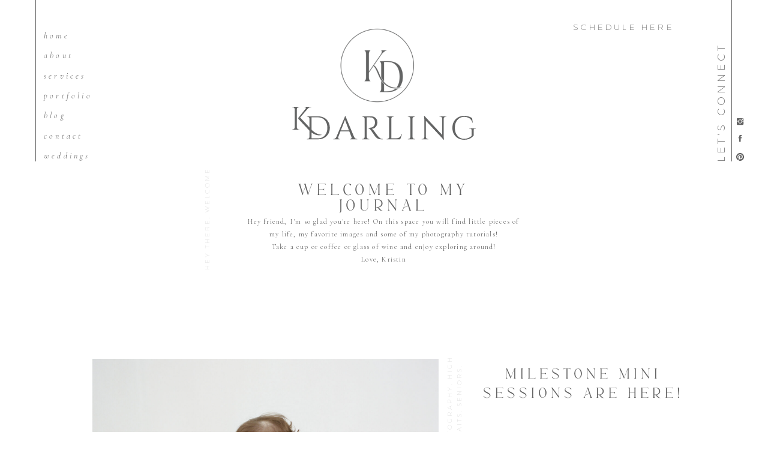

--- FILE ---
content_type: text/html; charset=UTF-8
request_url: https://kdarlingphotography.com/category/seniors/
body_size: 22002
content:
<!DOCTYPE html>
<html lang="en-US" class="d">
<head>
<link rel="stylesheet" type="text/css" href="//lib.showit.co/engine/2.6.1/showit.css" />
<meta name='robots' content='index, follow, max-image-preview:large, max-snippet:-1, max-video-preview:-1' />

<!-- Google Tag Manager by PYS -->
    <script data-cfasync="false" data-pagespeed-no-defer>
	    window.dataLayerPYS = window.dataLayerPYS || [];
	</script>
<!-- End Google Tag Manager by PYS -->
	<!-- This site is optimized with the Yoast SEO plugin v26.4 - https://yoast.com/wordpress/plugins/seo/ -->
	<title>Seniors Archives - kDarling Photography</title>
	<link rel="canonical" href="https://kdarlingphotography.com/category/seniors/" />
	<meta property="og:locale" content="en_US" />
	<meta property="og:type" content="article" />
	<meta property="og:title" content="Seniors Archives - kDarling Photography" />
	<meta property="og:url" content="https://kdarlingphotography.com/category/seniors/" />
	<meta property="og:site_name" content="kDarling Photography" />
	<meta name="twitter:card" content="summary_large_image" />
	<script type="application/ld+json" class="yoast-schema-graph">{"@context":"https://schema.org","@graph":[{"@type":"CollectionPage","@id":"https://kdarlingphotography.com/category/seniors/","url":"https://kdarlingphotography.com/category/seniors/","name":"Seniors Archives - kDarling Photography","isPartOf":{"@id":"https://kdarlingphotography.com/#website"},"primaryImageOfPage":{"@id":"https://kdarlingphotography.com/category/seniors/#primaryimage"},"image":{"@id":"https://kdarlingphotography.com/category/seniors/#primaryimage"},"thumbnailUrl":"https://kdarlingphotography.com/wp-content/uploads/2025/06/Sadie-6-months-123-scaled.jpg","breadcrumb":{"@id":"https://kdarlingphotography.com/category/seniors/#breadcrumb"},"inLanguage":"en-US"},{"@type":"ImageObject","inLanguage":"en-US","@id":"https://kdarlingphotography.com/category/seniors/#primaryimage","url":"https://kdarlingphotography.com/wp-content/uploads/2025/06/Sadie-6-months-123-scaled.jpg","contentUrl":"https://kdarlingphotography.com/wp-content/uploads/2025/06/Sadie-6-months-123-scaled.jpg","width":2560,"height":1871,"caption":"Baby girl sitting on white quilt during milestone photo session in Fisher IL studio"},{"@type":"BreadcrumbList","@id":"https://kdarlingphotography.com/category/seniors/#breadcrumb","itemListElement":[{"@type":"ListItem","position":1,"name":"Home","item":"https://kdarlingphotography.com/"},{"@type":"ListItem","position":2,"name":"Seniors"}]},{"@type":"WebSite","@id":"https://kdarlingphotography.com/#website","url":"https://kdarlingphotography.com/","name":"kDarling Photography","description":"Champaign Urbana Illinois Newborn &amp; Family Photographer","publisher":{"@id":"https://kdarlingphotography.com/#organization"},"potentialAction":[{"@type":"SearchAction","target":{"@type":"EntryPoint","urlTemplate":"https://kdarlingphotography.com/?s={search_term_string}"},"query-input":{"@type":"PropertyValueSpecification","valueRequired":true,"valueName":"search_term_string"}}],"inLanguage":"en-US"},{"@type":"Organization","@id":"https://kdarlingphotography.com/#organization","name":"kDarling Photography","url":"https://kdarlingphotography.com/","logo":{"@type":"ImageObject","inLanguage":"en-US","@id":"https://kdarlingphotography.com/#/schema/logo/image/","url":"https://kdarlingphotography.com/wp-content/uploads/2025/05/KDARLING-LOGO-BLUE-MAR-2025.png","contentUrl":"https://kdarlingphotography.com/wp-content/uploads/2025/05/KDARLING-LOGO-BLUE-MAR-2025.png","width":561,"height":141,"caption":"kDarling Photography"},"image":{"@id":"https://kdarlingphotography.com/#/schema/logo/image/"},"sameAs":["https://www.facebook.com/KDarlingPhotoChampaign","https://www.instagram.com/kdarlingphoto/"]}]}</script>
	<!-- / Yoast SEO plugin. -->


<script type='application/javascript'  id='pys-version-script'>console.log('PixelYourSite Free version 11.1.3');</script>
<link rel="alternate" type="application/rss+xml" title="kDarling Photography &raquo; Feed" href="https://kdarlingphotography.com/feed/" />
<link rel="alternate" type="application/rss+xml" title="kDarling Photography &raquo; Comments Feed" href="https://kdarlingphotography.com/comments/feed/" />
<link rel="alternate" type="application/rss+xml" title="kDarling Photography &raquo; Seniors Category Feed" href="https://kdarlingphotography.com/category/seniors/feed/" />
<script type="text/javascript">
/* <![CDATA[ */
window._wpemojiSettings = {"baseUrl":"https:\/\/s.w.org\/images\/core\/emoji\/16.0.1\/72x72\/","ext":".png","svgUrl":"https:\/\/s.w.org\/images\/core\/emoji\/16.0.1\/svg\/","svgExt":".svg","source":{"concatemoji":"https:\/\/kdarlingphotography.com\/wp-includes\/js\/wp-emoji-release.min.js?ver=6.8.3"}};
/*! This file is auto-generated */
!function(s,n){var o,i,e;function c(e){try{var t={supportTests:e,timestamp:(new Date).valueOf()};sessionStorage.setItem(o,JSON.stringify(t))}catch(e){}}function p(e,t,n){e.clearRect(0,0,e.canvas.width,e.canvas.height),e.fillText(t,0,0);var t=new Uint32Array(e.getImageData(0,0,e.canvas.width,e.canvas.height).data),a=(e.clearRect(0,0,e.canvas.width,e.canvas.height),e.fillText(n,0,0),new Uint32Array(e.getImageData(0,0,e.canvas.width,e.canvas.height).data));return t.every(function(e,t){return e===a[t]})}function u(e,t){e.clearRect(0,0,e.canvas.width,e.canvas.height),e.fillText(t,0,0);for(var n=e.getImageData(16,16,1,1),a=0;a<n.data.length;a++)if(0!==n.data[a])return!1;return!0}function f(e,t,n,a){switch(t){case"flag":return n(e,"\ud83c\udff3\ufe0f\u200d\u26a7\ufe0f","\ud83c\udff3\ufe0f\u200b\u26a7\ufe0f")?!1:!n(e,"\ud83c\udde8\ud83c\uddf6","\ud83c\udde8\u200b\ud83c\uddf6")&&!n(e,"\ud83c\udff4\udb40\udc67\udb40\udc62\udb40\udc65\udb40\udc6e\udb40\udc67\udb40\udc7f","\ud83c\udff4\u200b\udb40\udc67\u200b\udb40\udc62\u200b\udb40\udc65\u200b\udb40\udc6e\u200b\udb40\udc67\u200b\udb40\udc7f");case"emoji":return!a(e,"\ud83e\udedf")}return!1}function g(e,t,n,a){var r="undefined"!=typeof WorkerGlobalScope&&self instanceof WorkerGlobalScope?new OffscreenCanvas(300,150):s.createElement("canvas"),o=r.getContext("2d",{willReadFrequently:!0}),i=(o.textBaseline="top",o.font="600 32px Arial",{});return e.forEach(function(e){i[e]=t(o,e,n,a)}),i}function t(e){var t=s.createElement("script");t.src=e,t.defer=!0,s.head.appendChild(t)}"undefined"!=typeof Promise&&(o="wpEmojiSettingsSupports",i=["flag","emoji"],n.supports={everything:!0,everythingExceptFlag:!0},e=new Promise(function(e){s.addEventListener("DOMContentLoaded",e,{once:!0})}),new Promise(function(t){var n=function(){try{var e=JSON.parse(sessionStorage.getItem(o));if("object"==typeof e&&"number"==typeof e.timestamp&&(new Date).valueOf()<e.timestamp+604800&&"object"==typeof e.supportTests)return e.supportTests}catch(e){}return null}();if(!n){if("undefined"!=typeof Worker&&"undefined"!=typeof OffscreenCanvas&&"undefined"!=typeof URL&&URL.createObjectURL&&"undefined"!=typeof Blob)try{var e="postMessage("+g.toString()+"("+[JSON.stringify(i),f.toString(),p.toString(),u.toString()].join(",")+"));",a=new Blob([e],{type:"text/javascript"}),r=new Worker(URL.createObjectURL(a),{name:"wpTestEmojiSupports"});return void(r.onmessage=function(e){c(n=e.data),r.terminate(),t(n)})}catch(e){}c(n=g(i,f,p,u))}t(n)}).then(function(e){for(var t in e)n.supports[t]=e[t],n.supports.everything=n.supports.everything&&n.supports[t],"flag"!==t&&(n.supports.everythingExceptFlag=n.supports.everythingExceptFlag&&n.supports[t]);n.supports.everythingExceptFlag=n.supports.everythingExceptFlag&&!n.supports.flag,n.DOMReady=!1,n.readyCallback=function(){n.DOMReady=!0}}).then(function(){return e}).then(function(){var e;n.supports.everything||(n.readyCallback(),(e=n.source||{}).concatemoji?t(e.concatemoji):e.wpemoji&&e.twemoji&&(t(e.twemoji),t(e.wpemoji)))}))}((window,document),window._wpemojiSettings);
/* ]]> */
</script>
<style id='wp-emoji-styles-inline-css' type='text/css'>

	img.wp-smiley, img.emoji {
		display: inline !important;
		border: none !important;
		box-shadow: none !important;
		height: 1em !important;
		width: 1em !important;
		margin: 0 0.07em !important;
		vertical-align: -0.1em !important;
		background: none !important;
		padding: 0 !important;
	}
</style>
<link rel='stylesheet' id='wp-block-library-css' href='https://kdarlingphotography.com/wp-includes/css/dist/block-library/style.min.css?ver=6.8.3' type='text/css' media='all' />
<style id='classic-theme-styles-inline-css' type='text/css'>
/*! This file is auto-generated */
.wp-block-button__link{color:#fff;background-color:#32373c;border-radius:9999px;box-shadow:none;text-decoration:none;padding:calc(.667em + 2px) calc(1.333em + 2px);font-size:1.125em}.wp-block-file__button{background:#32373c;color:#fff;text-decoration:none}
</style>
<style id='global-styles-inline-css' type='text/css'>
:root{--wp--preset--aspect-ratio--square: 1;--wp--preset--aspect-ratio--4-3: 4/3;--wp--preset--aspect-ratio--3-4: 3/4;--wp--preset--aspect-ratio--3-2: 3/2;--wp--preset--aspect-ratio--2-3: 2/3;--wp--preset--aspect-ratio--16-9: 16/9;--wp--preset--aspect-ratio--9-16: 9/16;--wp--preset--color--black: #000000;--wp--preset--color--cyan-bluish-gray: #abb8c3;--wp--preset--color--white: #ffffff;--wp--preset--color--pale-pink: #f78da7;--wp--preset--color--vivid-red: #cf2e2e;--wp--preset--color--luminous-vivid-orange: #ff6900;--wp--preset--color--luminous-vivid-amber: #fcb900;--wp--preset--color--light-green-cyan: #7bdcb5;--wp--preset--color--vivid-green-cyan: #00d084;--wp--preset--color--pale-cyan-blue: #8ed1fc;--wp--preset--color--vivid-cyan-blue: #0693e3;--wp--preset--color--vivid-purple: #9b51e0;--wp--preset--gradient--vivid-cyan-blue-to-vivid-purple: linear-gradient(135deg,rgba(6,147,227,1) 0%,rgb(155,81,224) 100%);--wp--preset--gradient--light-green-cyan-to-vivid-green-cyan: linear-gradient(135deg,rgb(122,220,180) 0%,rgb(0,208,130) 100%);--wp--preset--gradient--luminous-vivid-amber-to-luminous-vivid-orange: linear-gradient(135deg,rgba(252,185,0,1) 0%,rgba(255,105,0,1) 100%);--wp--preset--gradient--luminous-vivid-orange-to-vivid-red: linear-gradient(135deg,rgba(255,105,0,1) 0%,rgb(207,46,46) 100%);--wp--preset--gradient--very-light-gray-to-cyan-bluish-gray: linear-gradient(135deg,rgb(238,238,238) 0%,rgb(169,184,195) 100%);--wp--preset--gradient--cool-to-warm-spectrum: linear-gradient(135deg,rgb(74,234,220) 0%,rgb(151,120,209) 20%,rgb(207,42,186) 40%,rgb(238,44,130) 60%,rgb(251,105,98) 80%,rgb(254,248,76) 100%);--wp--preset--gradient--blush-light-purple: linear-gradient(135deg,rgb(255,206,236) 0%,rgb(152,150,240) 100%);--wp--preset--gradient--blush-bordeaux: linear-gradient(135deg,rgb(254,205,165) 0%,rgb(254,45,45) 50%,rgb(107,0,62) 100%);--wp--preset--gradient--luminous-dusk: linear-gradient(135deg,rgb(255,203,112) 0%,rgb(199,81,192) 50%,rgb(65,88,208) 100%);--wp--preset--gradient--pale-ocean: linear-gradient(135deg,rgb(255,245,203) 0%,rgb(182,227,212) 50%,rgb(51,167,181) 100%);--wp--preset--gradient--electric-grass: linear-gradient(135deg,rgb(202,248,128) 0%,rgb(113,206,126) 100%);--wp--preset--gradient--midnight: linear-gradient(135deg,rgb(2,3,129) 0%,rgb(40,116,252) 100%);--wp--preset--font-size--small: 13px;--wp--preset--font-size--medium: 20px;--wp--preset--font-size--large: 36px;--wp--preset--font-size--x-large: 42px;--wp--preset--spacing--20: 0.44rem;--wp--preset--spacing--30: 0.67rem;--wp--preset--spacing--40: 1rem;--wp--preset--spacing--50: 1.5rem;--wp--preset--spacing--60: 2.25rem;--wp--preset--spacing--70: 3.38rem;--wp--preset--spacing--80: 5.06rem;--wp--preset--shadow--natural: 6px 6px 9px rgba(0, 0, 0, 0.2);--wp--preset--shadow--deep: 12px 12px 50px rgba(0, 0, 0, 0.4);--wp--preset--shadow--sharp: 6px 6px 0px rgba(0, 0, 0, 0.2);--wp--preset--shadow--outlined: 6px 6px 0px -3px rgba(255, 255, 255, 1), 6px 6px rgba(0, 0, 0, 1);--wp--preset--shadow--crisp: 6px 6px 0px rgba(0, 0, 0, 1);}:where(.is-layout-flex){gap: 0.5em;}:where(.is-layout-grid){gap: 0.5em;}body .is-layout-flex{display: flex;}.is-layout-flex{flex-wrap: wrap;align-items: center;}.is-layout-flex > :is(*, div){margin: 0;}body .is-layout-grid{display: grid;}.is-layout-grid > :is(*, div){margin: 0;}:where(.wp-block-columns.is-layout-flex){gap: 2em;}:where(.wp-block-columns.is-layout-grid){gap: 2em;}:where(.wp-block-post-template.is-layout-flex){gap: 1.25em;}:where(.wp-block-post-template.is-layout-grid){gap: 1.25em;}.has-black-color{color: var(--wp--preset--color--black) !important;}.has-cyan-bluish-gray-color{color: var(--wp--preset--color--cyan-bluish-gray) !important;}.has-white-color{color: var(--wp--preset--color--white) !important;}.has-pale-pink-color{color: var(--wp--preset--color--pale-pink) !important;}.has-vivid-red-color{color: var(--wp--preset--color--vivid-red) !important;}.has-luminous-vivid-orange-color{color: var(--wp--preset--color--luminous-vivid-orange) !important;}.has-luminous-vivid-amber-color{color: var(--wp--preset--color--luminous-vivid-amber) !important;}.has-light-green-cyan-color{color: var(--wp--preset--color--light-green-cyan) !important;}.has-vivid-green-cyan-color{color: var(--wp--preset--color--vivid-green-cyan) !important;}.has-pale-cyan-blue-color{color: var(--wp--preset--color--pale-cyan-blue) !important;}.has-vivid-cyan-blue-color{color: var(--wp--preset--color--vivid-cyan-blue) !important;}.has-vivid-purple-color{color: var(--wp--preset--color--vivid-purple) !important;}.has-black-background-color{background-color: var(--wp--preset--color--black) !important;}.has-cyan-bluish-gray-background-color{background-color: var(--wp--preset--color--cyan-bluish-gray) !important;}.has-white-background-color{background-color: var(--wp--preset--color--white) !important;}.has-pale-pink-background-color{background-color: var(--wp--preset--color--pale-pink) !important;}.has-vivid-red-background-color{background-color: var(--wp--preset--color--vivid-red) !important;}.has-luminous-vivid-orange-background-color{background-color: var(--wp--preset--color--luminous-vivid-orange) !important;}.has-luminous-vivid-amber-background-color{background-color: var(--wp--preset--color--luminous-vivid-amber) !important;}.has-light-green-cyan-background-color{background-color: var(--wp--preset--color--light-green-cyan) !important;}.has-vivid-green-cyan-background-color{background-color: var(--wp--preset--color--vivid-green-cyan) !important;}.has-pale-cyan-blue-background-color{background-color: var(--wp--preset--color--pale-cyan-blue) !important;}.has-vivid-cyan-blue-background-color{background-color: var(--wp--preset--color--vivid-cyan-blue) !important;}.has-vivid-purple-background-color{background-color: var(--wp--preset--color--vivid-purple) !important;}.has-black-border-color{border-color: var(--wp--preset--color--black) !important;}.has-cyan-bluish-gray-border-color{border-color: var(--wp--preset--color--cyan-bluish-gray) !important;}.has-white-border-color{border-color: var(--wp--preset--color--white) !important;}.has-pale-pink-border-color{border-color: var(--wp--preset--color--pale-pink) !important;}.has-vivid-red-border-color{border-color: var(--wp--preset--color--vivid-red) !important;}.has-luminous-vivid-orange-border-color{border-color: var(--wp--preset--color--luminous-vivid-orange) !important;}.has-luminous-vivid-amber-border-color{border-color: var(--wp--preset--color--luminous-vivid-amber) !important;}.has-light-green-cyan-border-color{border-color: var(--wp--preset--color--light-green-cyan) !important;}.has-vivid-green-cyan-border-color{border-color: var(--wp--preset--color--vivid-green-cyan) !important;}.has-pale-cyan-blue-border-color{border-color: var(--wp--preset--color--pale-cyan-blue) !important;}.has-vivid-cyan-blue-border-color{border-color: var(--wp--preset--color--vivid-cyan-blue) !important;}.has-vivid-purple-border-color{border-color: var(--wp--preset--color--vivid-purple) !important;}.has-vivid-cyan-blue-to-vivid-purple-gradient-background{background: var(--wp--preset--gradient--vivid-cyan-blue-to-vivid-purple) !important;}.has-light-green-cyan-to-vivid-green-cyan-gradient-background{background: var(--wp--preset--gradient--light-green-cyan-to-vivid-green-cyan) !important;}.has-luminous-vivid-amber-to-luminous-vivid-orange-gradient-background{background: var(--wp--preset--gradient--luminous-vivid-amber-to-luminous-vivid-orange) !important;}.has-luminous-vivid-orange-to-vivid-red-gradient-background{background: var(--wp--preset--gradient--luminous-vivid-orange-to-vivid-red) !important;}.has-very-light-gray-to-cyan-bluish-gray-gradient-background{background: var(--wp--preset--gradient--very-light-gray-to-cyan-bluish-gray) !important;}.has-cool-to-warm-spectrum-gradient-background{background: var(--wp--preset--gradient--cool-to-warm-spectrum) !important;}.has-blush-light-purple-gradient-background{background: var(--wp--preset--gradient--blush-light-purple) !important;}.has-blush-bordeaux-gradient-background{background: var(--wp--preset--gradient--blush-bordeaux) !important;}.has-luminous-dusk-gradient-background{background: var(--wp--preset--gradient--luminous-dusk) !important;}.has-pale-ocean-gradient-background{background: var(--wp--preset--gradient--pale-ocean) !important;}.has-electric-grass-gradient-background{background: var(--wp--preset--gradient--electric-grass) !important;}.has-midnight-gradient-background{background: var(--wp--preset--gradient--midnight) !important;}.has-small-font-size{font-size: var(--wp--preset--font-size--small) !important;}.has-medium-font-size{font-size: var(--wp--preset--font-size--medium) !important;}.has-large-font-size{font-size: var(--wp--preset--font-size--large) !important;}.has-x-large-font-size{font-size: var(--wp--preset--font-size--x-large) !important;}
:where(.wp-block-post-template.is-layout-flex){gap: 1.25em;}:where(.wp-block-post-template.is-layout-grid){gap: 1.25em;}
:where(.wp-block-columns.is-layout-flex){gap: 2em;}:where(.wp-block-columns.is-layout-grid){gap: 2em;}
:root :where(.wp-block-pullquote){font-size: 1.5em;line-height: 1.6;}
</style>
<link rel='stylesheet' id='pub-style-css' href='https://kdarlingphotography.com/wp-content/themes/showit/pubs/nwh94u9arbczyt4houpzeg/20251101175911Sa5br65/assets/pub.css?ver=1762019958' type='text/css' media='all' />
<script type="text/javascript" id="jquery-core-js-extra">
/* <![CDATA[ */
var pysFacebookRest = {"restApiUrl":"https:\/\/kdarlingphotography.com\/wp-json\/pys-facebook\/v1\/event","debug":""};
/* ]]> */
</script>
<script type="text/javascript" src="https://kdarlingphotography.com/wp-includes/js/jquery/jquery.min.js?ver=3.7.1" id="jquery-core-js"></script>
<script type="text/javascript" id="jquery-core-js-after">
/* <![CDATA[ */
$ = jQuery;
/* ]]> */
</script>
<script type="text/javascript" src="https://kdarlingphotography.com/wp-includes/js/jquery/jquery-migrate.min.js?ver=3.4.1" id="jquery-migrate-js"></script>
<script type="text/javascript" src="https://kdarlingphotography.com/wp-content/plugins/pixel-manager-for-woocommerce/admin/pixels/js/pixel-manager.js?ver=1.5.6" id="pmw-pixel-manager.js-js"></script>
<script type="text/javascript" src="https://kdarlingphotography.com/wp-content/plugins/pixelyoursite/dist/scripts/jquery.bind-first-0.2.3.min.js?ver=6.8.3" id="jquery-bind-first-js"></script>
<script type="text/javascript" src="https://kdarlingphotography.com/wp-content/plugins/pixelyoursite/dist/scripts/js.cookie-2.1.3.min.js?ver=2.1.3" id="js-cookie-pys-js"></script>
<script type="text/javascript" src="https://kdarlingphotography.com/wp-content/plugins/pixelyoursite/dist/scripts/tld.min.js?ver=2.3.1" id="js-tld-js"></script>
<script type="text/javascript" id="pys-js-extra">
/* <![CDATA[ */
var pysOptions = {"staticEvents":{"facebook":{"init_event":[{"delay":0,"type":"static","ajaxFire":false,"name":"PageView","pixelIds":["282744612350735"],"eventID":"0b055b06-683a-406c-9321-b0b52da8cab2","params":{"page_title":"Seniors","post_type":"category","post_id":27,"plugin":"PixelYourSite","user_role":"guest","event_url":"kdarlingphotography.com\/category\/seniors\/"},"e_id":"init_event","ids":[],"hasTimeWindow":false,"timeWindow":0,"woo_order":"","edd_order":""}]}},"dynamicEvents":{"automatic_event_form":{"facebook":{"delay":0,"type":"dyn","name":"Form","pixelIds":["282744612350735"],"eventID":"41ce187f-2eb6-47c5-b376-cdf64b7eb35c","params":{"page_title":"Seniors","post_type":"category","post_id":27,"plugin":"PixelYourSite","user_role":"guest","event_url":"kdarlingphotography.com\/category\/seniors\/"},"e_id":"automatic_event_form","ids":[],"hasTimeWindow":false,"timeWindow":0,"woo_order":"","edd_order":""},"ga":{"delay":0,"type":"dyn","name":"Form","trackingIds":["G-ZEN51GFKY1"],"eventID":"41ce187f-2eb6-47c5-b376-cdf64b7eb35c","params":{"page_title":"Seniors","post_type":"category","post_id":27,"plugin":"PixelYourSite","user_role":"guest","event_url":"kdarlingphotography.com\/category\/seniors\/"},"e_id":"automatic_event_form","ids":[],"hasTimeWindow":false,"timeWindow":0,"pixelIds":[],"woo_order":"","edd_order":""}},"automatic_event_download":{"facebook":{"delay":0,"type":"dyn","name":"Download","extensions":["","doc","exe","js","pdf","ppt","tgz","zip","xls"],"pixelIds":["282744612350735"],"eventID":"e2e04939-de1d-453c-a8a1-65996f1ae65b","params":{"page_title":"Seniors","post_type":"category","post_id":27,"plugin":"PixelYourSite","user_role":"guest","event_url":"kdarlingphotography.com\/category\/seniors\/"},"e_id":"automatic_event_download","ids":[],"hasTimeWindow":false,"timeWindow":0,"woo_order":"","edd_order":""},"ga":{"delay":0,"type":"dyn","name":"Download","extensions":["","doc","exe","js","pdf","ppt","tgz","zip","xls"],"trackingIds":["G-ZEN51GFKY1"],"eventID":"e2e04939-de1d-453c-a8a1-65996f1ae65b","params":{"page_title":"Seniors","post_type":"category","post_id":27,"plugin":"PixelYourSite","user_role":"guest","event_url":"kdarlingphotography.com\/category\/seniors\/"},"e_id":"automatic_event_download","ids":[],"hasTimeWindow":false,"timeWindow":0,"pixelIds":[],"woo_order":"","edd_order":""}},"automatic_event_comment":{"facebook":{"delay":0,"type":"dyn","name":"Comment","pixelIds":["282744612350735"],"eventID":"7a84add4-e116-43d9-a0f1-5362f989e6ad","params":{"page_title":"Seniors","post_type":"category","post_id":27,"plugin":"PixelYourSite","user_role":"guest","event_url":"kdarlingphotography.com\/category\/seniors\/"},"e_id":"automatic_event_comment","ids":[],"hasTimeWindow":false,"timeWindow":0,"woo_order":"","edd_order":""},"ga":{"delay":0,"type":"dyn","name":"Comment","trackingIds":["G-ZEN51GFKY1"],"eventID":"7a84add4-e116-43d9-a0f1-5362f989e6ad","params":{"page_title":"Seniors","post_type":"category","post_id":27,"plugin":"PixelYourSite","user_role":"guest","event_url":"kdarlingphotography.com\/category\/seniors\/"},"e_id":"automatic_event_comment","ids":[],"hasTimeWindow":false,"timeWindow":0,"pixelIds":[],"woo_order":"","edd_order":""}},"automatic_event_scroll":{"facebook":{"delay":0,"type":"dyn","name":"PageScroll","scroll_percent":30,"pixelIds":["282744612350735"],"eventID":"564aa757-4bb7-4fef-8739-00ee1e2acb0f","params":{"page_title":"Seniors","post_type":"category","post_id":27,"plugin":"PixelYourSite","user_role":"guest","event_url":"kdarlingphotography.com\/category\/seniors\/"},"e_id":"automatic_event_scroll","ids":[],"hasTimeWindow":false,"timeWindow":0,"woo_order":"","edd_order":""},"ga":{"delay":0,"type":"dyn","name":"PageScroll","scroll_percent":30,"trackingIds":["G-ZEN51GFKY1"],"eventID":"564aa757-4bb7-4fef-8739-00ee1e2acb0f","params":{"page_title":"Seniors","post_type":"category","post_id":27,"plugin":"PixelYourSite","user_role":"guest","event_url":"kdarlingphotography.com\/category\/seniors\/"},"e_id":"automatic_event_scroll","ids":[],"hasTimeWindow":false,"timeWindow":0,"pixelIds":[],"woo_order":"","edd_order":""}},"automatic_event_time_on_page":{"facebook":{"delay":0,"type":"dyn","name":"TimeOnPage","time_on_page":30,"pixelIds":["282744612350735"],"eventID":"0a6e3981-7421-4e5e-8a7c-3708738acfec","params":{"page_title":"Seniors","post_type":"category","post_id":27,"plugin":"PixelYourSite","user_role":"guest","event_url":"kdarlingphotography.com\/category\/seniors\/"},"e_id":"automatic_event_time_on_page","ids":[],"hasTimeWindow":false,"timeWindow":0,"woo_order":"","edd_order":""},"ga":{"delay":0,"type":"dyn","name":"TimeOnPage","time_on_page":30,"trackingIds":["G-ZEN51GFKY1"],"eventID":"0a6e3981-7421-4e5e-8a7c-3708738acfec","params":{"page_title":"Seniors","post_type":"category","post_id":27,"plugin":"PixelYourSite","user_role":"guest","event_url":"kdarlingphotography.com\/category\/seniors\/"},"e_id":"automatic_event_time_on_page","ids":[],"hasTimeWindow":false,"timeWindow":0,"pixelIds":[],"woo_order":"","edd_order":""}}},"triggerEvents":[],"triggerEventTypes":[],"facebook":{"pixelIds":["282744612350735"],"advancedMatching":{"external_id":"dfbceadaffdaaabccab"},"advancedMatchingEnabled":true,"removeMetadata":false,"wooVariableAsSimple":false,"serverApiEnabled":true,"wooCRSendFromServer":false,"send_external_id":null,"enabled_medical":false,"do_not_track_medical_param":["event_url","post_title","page_title","landing_page","content_name","categories","category_name","tags"],"meta_ldu":false},"ga":{"trackingIds":["G-ZEN51GFKY1"],"commentEventEnabled":true,"downloadEnabled":true,"formEventEnabled":true,"crossDomainEnabled":false,"crossDomainAcceptIncoming":false,"crossDomainDomains":[],"isDebugEnabled":["index_0"],"serverContainerUrls":{"G-ZEN51GFKY1":{"enable_server_container":"","server_container_url":"","transport_url":""}},"additionalConfig":{"G-ZEN51GFKY1":{"first_party_collection":true}},"disableAdvertisingFeatures":false,"disableAdvertisingPersonalization":false,"wooVariableAsSimple":true,"custom_page_view_event":false},"debug":"","siteUrl":"https:\/\/kdarlingphotography.com","ajaxUrl":"https:\/\/kdarlingphotography.com\/wp-admin\/admin-ajax.php","ajax_event":"ef1858e79a","enable_remove_download_url_param":"1","cookie_duration":"7","last_visit_duration":"60","enable_success_send_form":"","ajaxForServerEvent":"1","ajaxForServerStaticEvent":"1","useSendBeacon":"1","send_external_id":"1","external_id_expire":"180","track_cookie_for_subdomains":"1","google_consent_mode":"1","gdpr":{"ajax_enabled":false,"all_disabled_by_api":false,"facebook_disabled_by_api":false,"analytics_disabled_by_api":false,"google_ads_disabled_by_api":false,"pinterest_disabled_by_api":false,"bing_disabled_by_api":false,"externalID_disabled_by_api":false,"facebook_prior_consent_enabled":true,"analytics_prior_consent_enabled":true,"google_ads_prior_consent_enabled":null,"pinterest_prior_consent_enabled":true,"bing_prior_consent_enabled":true,"cookiebot_integration_enabled":false,"cookiebot_facebook_consent_category":"marketing","cookiebot_analytics_consent_category":"statistics","cookiebot_tiktok_consent_category":"marketing","cookiebot_google_ads_consent_category":"marketing","cookiebot_pinterest_consent_category":"marketing","cookiebot_bing_consent_category":"marketing","consent_magic_integration_enabled":false,"real_cookie_banner_integration_enabled":false,"cookie_notice_integration_enabled":false,"cookie_law_info_integration_enabled":false,"analytics_storage":{"enabled":true,"value":"granted","filter":false},"ad_storage":{"enabled":true,"value":"granted","filter":false},"ad_user_data":{"enabled":true,"value":"granted","filter":false},"ad_personalization":{"enabled":true,"value":"granted","filter":false}},"cookie":{"disabled_all_cookie":false,"disabled_start_session_cookie":false,"disabled_advanced_form_data_cookie":false,"disabled_landing_page_cookie":false,"disabled_first_visit_cookie":false,"disabled_trafficsource_cookie":false,"disabled_utmTerms_cookie":false,"disabled_utmId_cookie":false},"tracking_analytics":{"TrafficSource":"direct","TrafficLanding":"undefined","TrafficUtms":[],"TrafficUtmsId":[]},"GATags":{"ga_datalayer_type":"default","ga_datalayer_name":"dataLayerPYS"},"woo":{"enabled":false},"edd":{"enabled":false},"cache_bypass":"1763844895"};
/* ]]> */
</script>
<script type="text/javascript" src="https://kdarlingphotography.com/wp-content/plugins/pixelyoursite/dist/scripts/public.js?ver=11.1.3" id="pys-js"></script>
<script type="text/javascript" src="https://kdarlingphotography.com/wp-content/themes/showit/pubs/nwh94u9arbczyt4houpzeg/20251101175911Sa5br65/assets/pub.js?ver=1762019958" id="pub-script-js"></script>
<link rel="https://api.w.org/" href="https://kdarlingphotography.com/wp-json/" /><link rel="alternate" title="JSON" type="application/json" href="https://kdarlingphotography.com/wp-json/wp/v2/categories/27" /><link rel="EditURI" type="application/rsd+xml" title="RSD" href="https://kdarlingphotography.com/xmlrpc.php?rsd" />
<style type="text/css">.recentcomments a{display:inline !important;padding:0 !important;margin:0 !important;}</style><link rel="icon" href="https://kdarlingphotography.com/wp-content/uploads/2024/03/cropped-kd-1-32x32.png" sizes="32x32" />
<link rel="icon" href="https://kdarlingphotography.com/wp-content/uploads/2024/03/cropped-kd-1-192x192.png" sizes="192x192" />
<link rel="apple-touch-icon" href="https://kdarlingphotography.com/wp-content/uploads/2024/03/cropped-kd-1-180x180.png" />
<meta name="msapplication-TileImage" content="https://kdarlingphotography.com/wp-content/uploads/2024/03/cropped-kd-1-270x270.png" />
    <script type="text/javascript" data-pagespeed-no-defer data-cfasync="false">
      var pmw_f_ajax_url = 'https://kdarlingphotography.com/wp-admin/admin-ajax.php';
      window.PixelManagerOptions = window.PixelManagerOptions || [];
      window.PixelManagerOptions = {"user_ip":"3.138.60.183"};
      window.PixelManagerEventOptions = {"time":1763844895};
    </script>
      <!-- Google Tag Manager -->
<script>let ptm_gtm_container_id = 'GTM-MCCBWXSG'; (function(w,d,s,l,i){w[l]=w[l]||[];w[l].push({'gtm.start':
new Date().getTime(),event:'gtm.js'});var f=d.getElementsByTagName(s)[0],
j=d.createElement(s),dl=l!='dataLayer'?'&l='+l:'';j.async=true;j.src=
'https://www.googletagmanager.com/gtm.js?id='+i+dl;f.parentNode.insertBefore(j,f);
})(window,document,'script','dataLayer',ptm_gtm_container_id);
  document.addEventListener('DOMContentLoaded', function () {
    // Create a new noscript element
    var noscriptElement = document.createElement('noscript');
    // Create a new iframe element for the GTM noscript tag
    var iframeElement = document.createElement('iframe');
    iframeElement.src = 'https://www.googletagmanager.com/ns.html?id='+ptm_gtm_container_id;
    iframeElement.height = '0';
    iframeElement.width = '0';
    iframeElement.style.display = 'none';
    // Append the iframe to the noscript element
    noscriptElement.appendChild(iframeElement);
    // Append the noscript element to the body
    document.body.insertBefore(noscriptElement, document.body.firstChild);
  });
</script>
<!-- End Google Tag Manager -->
      
<meta charset="UTF-8" />
<meta name="viewport" content="width=device-width, initial-scale=1" />
<link rel="icon" type="image/png" href="//static.showit.co/200/KvUEFXHCRIW6KOv25MZ2ow/114608/kd.png" />
<link rel="preconnect" href="https://static.showit.co" />

<link rel="preconnect" href="https://fonts.googleapis.com">
<link rel="preconnect" href="https://fonts.gstatic.com" crossorigin>
<link href="https://fonts.googleapis.com/css?family=Alexandria:200|Cormorant+Garamond:300italic|Cormorant+Garamond:300" rel="stylesheet" type="text/css"/>
<style>
@font-face{font-family:Sunroll WOFF;src:url('//static.showit.co/file/OhA0vff-y3ahpoHHmVjIvg/114608/sunroll_woff.woff');}
</style>
<script id="init_data" type="application/json">
{"mobile":{"w":320},"desktop":{"w":1200,"defaultTrIn":{"type":"fade"},"defaultTrOut":{"type":"fade"},"bgFillType":"color","bgColor":"#000000:0"},"sid":"nwh94u9arbczyt4houpzeg","break":768,"assetURL":"//static.showit.co","contactFormId":"114608/235757","cfAction":"aHR0cHM6Ly9jbGllbnRzZXJ2aWNlLnNob3dpdC5jby9jb250YWN0Zm9ybQ==","sgAction":"aHR0cHM6Ly9jbGllbnRzZXJ2aWNlLnNob3dpdC5jby9zb2NpYWxncmlk","blockData":[{"slug":"menu","visible":"a","states":[],"d":{"h":339,"w":1200,"locking":{"offset":0,"side":"t"},"stateTrIn":{"type":"slide","direction":"Down"},"stateTrOut":{"type":"slide","direction":"Up"},"bgFillType":"color","bgColor":"#000000:0","bgMediaType":"none"},"m":{"h":650,"w":320,"locking":{"side":"t"},"trIn":{"type":"fade"},"trOut":{"type":"slide","duration":0.75,"direction":"Right"},"bgFillType":"color","bgColor":"colors-7","bgMediaType":"none","tr":{"in":{"cl":"fadeIn","d":"0.5","dl":"0"},"out":{"cl":"slideOutRight","d":0.75,"dl":"0"}}}},{"slug":"menu-closed-mobile","visible":"m","states":[],"d":{"h":1,"w":1200,"locking":{"offset":0,"scrollOffset":1,"side":"t"},"stateTrIn":{"type":"slide","direction":"Down"},"stateTrOut":{"type":"slide","direction":"Up"},"bgFillType":"color","bgColor":"#000000:0","bgMediaType":"none"},"m":{"h":1,"w":320,"locking":{"side":"st"},"bgFillType":"color","bgColor":"#000000:0","bgMediaType":"none"}},{"slug":"blog-intro","visible":"a","states":[],"d":{"h":498,"w":1200,"bgFillType":"color","bgColor":"colors-6","bgMediaType":"none"},"m":{"h":582,"w":320,"bgFillType":"color","bgColor":"colors-6","bgMediaType":"none"}},{"slug":"post-layout","visible":"a","states":[],"d":{"h":695,"w":1200,"locking":{"offset":100},"nature":"dH","bgFillType":"color","bgColor":"colors-6","bgMediaType":"none"},"m":{"h":618,"w":320,"nature":"dH","bgFillType":"color","bgColor":"colors-6","bgMediaType":"none"}},{"slug":"pagination-1","visible":"a","states":[],"d":{"h":70,"w":1200,"nature":"dH","bgFillType":"color","bgColor":"colors-6","bgMediaType":"none"},"m":{"h":103,"w":320,"nature":"dH","bgFillType":"color","bgColor":"colors-6","bgMediaType":"none"}},{"slug":"instagram-site-canvas","visible":"a","states":[],"d":{"h":400,"w":1200,"bgFillType":"color","bgColor":"colors-7","bgMediaType":"none"},"m":{"h":200,"w":320,"bgFillType":"color","bgColor":"colors-7","bgMediaType":"none"}},{"slug":"footer-navigation-1","visible":"a","states":[],"d":{"h":44,"w":1200,"locking":{},"bgFillType":"color","bgColor":"colors-7","bgMediaType":"none"},"m":{"h":216,"w":320,"locking":{},"bgFillType":"color","bgColor":"colors-7","bgMediaType":"none"}},{"slug":"footer-navigation","visible":"a","states":[],"d":{"h":233,"w":1200,"bgFillType":"color","bgColor":"colors-1","bgMediaType":"none"},"m":{"h":420,"w":320,"bgFillType":"color","bgColor":"colors-1","bgMediaType":"none"}},{"slug":"credits","visible":"a","states":[],"d":{"h":294,"w":1200,"bgFillType":"color","bgColor":"colors-7","bgMediaType":"none"},"m":{"h":320,"w":320,"bgFillType":"color","bgColor":"colors-7","bgMediaType":"none"}}],"elementData":[{"type":"icon","visible":"a","id":"menu_0","blockId":"menu","m":{"x":111,"y":492,"w":13,"h":14,"a":0},"d":{"x":1146,"y":254,"w":15,"h":15,"a":0,"lockH":"r"}},{"type":"icon","visible":"a","id":"menu_1","blockId":"menu","m":{"x":111,"y":457,"w":13,"h":14,"a":0},"d":{"x":1146,"y":223,"w":15,"h":15,"a":0,"lockH":"r"}},{"type":"icon","visible":"a","id":"menu_2","blockId":"menu","m":{"x":111,"y":526,"w":13,"h":14,"a":0},"d":{"x":1146,"y":195,"w":15,"h":15,"a":0,"lockH":"r"}},{"type":"simple","visible":"d","id":"menu_3","blockId":"menu","m":{"x":270,"y":0,"w":1,"h":541,"a":0},"d":{"x":1139,"y":0,"w":1,"h":269,"a":0,"lockH":"r"}},{"type":"text","visible":"a","id":"menu_4","blockId":"menu","m":{"x":6,"y":451,"w":159,"h":19,"a":270},"d":{"x":1000,"y":80,"w":299,"h":81,"a":270,"lockH":"r"}},{"type":"simple","visible":"a","id":"menu_5","blockId":"menu","m":{"x":101,"y":120,"w":1,"h":420,"a":0},"d":{"x":59,"y":-1,"w":1,"h":270,"a":0,"lockH":"l"}},{"type":"icon","visible":"m","id":"menu_6","blockId":"menu","m":{"x":268,"y":19,"w":37,"h":37,"a":0},"d":{"x":580,"y":267,"w":38,"h":36,"a":0},"pc":[{"type":"hide","block":"menu"}]},{"type":"text","visible":"m","id":"menu_7","blockId":"menu","m":{"x":29,"y":307,"w":107,"h":19,"a":270},"d":{"x":1076,"y":155,"w":91,"h":22,"a":-90,"lockH":"r"}},{"type":"text","visible":"a","id":"menu_8","blockId":"menu","m":{"x":115,"y":325,"w":60,"h":19,"a":0},"d":{"x":73,"y":180,"w":67,"h":22,"a":0,"lockH":"l"}},{"type":"text","visible":"a","id":"menu_9","blockId":"menu","m":{"x":114,"y":297,"w":75,"h":19,"a":0},"d":{"x":73,"y":214,"w":67,"h":22,"a":0,"lockH":"l"}},{"type":"text","visible":"a","id":"menu_10","blockId":"menu","m":{"x":114,"y":231,"w":75,"h":19,"a":0},"d":{"x":73,"y":147,"w":91,"h":22,"a":0,"lockH":"l"}},{"type":"text","visible":"a","id":"menu_11","blockId":"menu","m":{"x":114,"y":197,"w":83,"h":19,"a":0},"d":{"x":73,"y":80,"w":62,"h":22,"a":0,"lockH":"l"}},{"type":"text","visible":"a","id":"menu_12","blockId":"menu","m":{"x":114,"y":264,"w":77,"h":19,"a":0},"d":{"x":73,"y":114,"w":67,"h":22,"a":0,"lockH":"l"}},{"type":"text","visible":"a","id":"menu_13","blockId":"menu","m":{"x":114,"y":164,"w":66,"h":19,"a":0},"d":{"x":73,"y":47,"w":58,"h":22,"a":0,"lockH":"l"}},{"type":"text","visible":"m","id":"menu_14","blockId":"menu","m":{"x":114,"y":385,"w":173,"h":19,"a":0},"d":{"x":67,"y":183,"w":67,"h":22,"a":0,"lockH":"l"}},{"type":"text","visible":"a","id":"menu_15","blockId":"menu","m":{"x":114,"y":352,"w":75,"h":18,"a":0},"d":{"x":73,"y":247,"w":91,"h":22,"a":0,"lockH":"l"}},{"type":"button","visible":"a","id":"menu_16","blockId":"menu","m":{"x":56,"y":573,"w":209,"h":43,"a":0},"d":{"x":851,"y":21,"w":217,"h":48,"a":0,"lockH":"r"}},{"type":"text","visible":"m","id":"menu-closed-mobile_0","blockId":"menu-closed-mobile","m":{"x":-6,"y":76,"w":44,"h":11,"a":270},"d":{"x":1076,"y":155,"w":91,"h":22,"a":-90,"lockH":"r"},"pc":[{"type":"show","block":"menu"}]},{"type":"icon","visible":"m","id":"menu-closed-mobile_1","blockId":"menu-closed-mobile","m":{"x":3,"y":23,"w":25,"h":26,"a":0},"d":{"x":550,"y":-49,"w":100,"h":100,"a":0},"pc":[{"type":"show","block":"menu"}]},{"type":"simple","visible":"a","id":"blog-intro_0","blockId":"blog-intro","m":{"x":28,"y":228,"w":265,"h":245,"a":0},"d":{"x":284,"y":272,"w":631,"h":184,"a":0}},{"type":"text","visible":"a","id":"blog-intro_1","blockId":"blog-intro","m":{"x":82,"y":321,"w":186,"h":139,"a":0},"d":{"x":373,"y":359,"w":453,"h":89,"a":0}},{"type":"text","visible":"a","id":"blog-intro_2","blockId":"blog-intro","m":{"x":82,"y":252,"w":184,"h":56,"a":0},"d":{"x":376,"y":304,"w":447,"h":42,"a":0}},{"type":"text","visible":"a","id":"blog-intro_3","blockId":"blog-intro","m":{"x":-52,"y":337,"w":198,"h":18,"a":-90},"d":{"x":208,"y":357,"w":195,"h":15,"a":270}},{"type":"simple","visible":"a","id":"blog-intro_4","blockId":"blog-intro","m":{"x":-44,"y":348,"w":220,"h":1,"a":-90},"d":{"x":327,"y":281,"w":1,"h":167,"a":0}},{"type":"simple","visible":"a","id":"blog-intro_5","blockId":"blog-intro","m":{"x":-48,"y":348,"w":220,"h":1,"a":-90},"d":{"x":323,"y":281,"w":1,"h":167,"a":0}},{"type":"graphic","visible":"a","id":"blog-intro_6","blockId":"blog-intro","m":{"x":123,"y":20,"w":74,"h":57,"a":0},"d":{"x":467,"y":31,"w":265,"h":175,"a":0},"c":{"key":"cxbnJbfKrZEDtlM_3aZwjg/114608/kd_in_circle.png","aspect_ratio":1.29412}},{"type":"svg","visible":"a","id":"blog-intro_7","blockId":"blog-intro","m":{"x":48,"y":61,"w":224,"h":40,"a":0},"d":{"x":447,"y":178,"w":306,"h":55,"a":0},"c":{"key":"4WHkSalqt740op_hd3-wRg/114608/kdarling_gray.svg","aspect_ratio":5.55556}},{"type":"icon","visible":"a","id":"post-layout_0","blockId":"post-layout","m":{"x":188,"y":583,"w":28,"h":12,"a":0},"d":{"x":1035,"y":552,"w":38,"h":36,"a":0}},{"type":"text","visible":"a","id":"post-layout_1","blockId":"post-layout","m":{"x":104,"y":583,"w":93,"h":18,"a":0},"d":{"x":932,"y":563,"w":113,"h":15,"a":0}},{"type":"text","visible":"a","id":"post-layout_2","blockId":"post-layout","m":{"x":39,"y":489,"w":243,"h":81,"a":0},"d":{"x":775,"y":349,"w":279,"h":183,"a":0}},{"type":"text","visible":"a","id":"post-layout_3","blockId":"post-layout","m":{"x":35,"y":373,"w":251,"h":48,"a":0},"d":{"x":736,"y":110,"w":392,"h":136,"a":0}},{"type":"text","visible":"a","id":"post-layout_4","blockId":"post-layout","m":{"x":41,"y":64,"w":241,"h":18,"a":0},"d":{"x":478,"y":300,"w":496,"h":33,"a":270}},{"type":"graphic","visible":"a","id":"post-layout_5","blockId":"post-layout","m":{"x":35,"y":151,"w":251,"h":188,"a":0,"gs":{"p":105}},"d":{"x":114,"y":100,"w":577,"h":432,"a":0,"gs":{"t":"cover","p":105}},"c":{"key":"2vJsKNqZSu2U8SoNMsEAfg/114608/champaign-urbana-newborn-family-maternity-photographer-central-illinois_0011.jpg","aspect_ratio":1.36815}},{"type":"text","visible":"a","id":"pagination-1_0","blockId":"pagination-1","m":{"x":171,"y":46,"w":132,"h":21,"a":0},"d":{"x":770,"y":31,"w":326,"h":22,"a":0}},{"type":"text","visible":"a","id":"pagination-1_1","blockId":"pagination-1","m":{"x":21,"y":46,"w":131,"h":21,"a":0},"d":{"x":105,"y":32,"w":326,"h":22,"a":0}},{"type":"social","visible":"a","id":"instagram-site-canvas_0","blockId":"instagram-site-canvas","m":{"x":-64,"y":55,"w":448,"h":116,"a":0},"d":{"x":-63,"y":78,"w":1326,"h":239,"a":0,"lockH":"s"}},{"type":"text","visible":"a","id":"instagram-site-canvas_1","blockId":"instagram-site-canvas","m":{"x":20,"y":21,"w":280,"h":16,"a":0},"d":{"x":439,"y":42,"w":322,"h":17,"a":0}},{"type":"text","visible":"a","id":"footer-navigation-1_0","blockId":"footer-navigation-1","m":{"x":131,"y":64,"w":59,"h":14,"a":0},"d":{"x":24,"y":10,"w":86,"h":19,"a":0}},{"type":"text","visible":"a","id":"footer-navigation-1_1","blockId":"footer-navigation-1","m":{"x":111,"y":8,"w":98,"h":14,"a":0},"d":{"x":172,"y":10,"w":150,"h":19,"a":0}},{"type":"text","visible":"a","id":"footer-navigation-1_2","blockId":"footer-navigation-1","m":{"x":117,"y":35,"w":86,"h":14,"a":0},"d":{"x":385,"y":10,"w":122,"h":19,"a":0},"pc":[{"type":"show","block":"footer-navigation"},{"type":"hide","block":"footer-navigation-1"}]},{"type":"text","visible":"a","id":"footer-navigation-1_3","blockId":"footer-navigation-1","m":{"x":131,"y":91,"w":59,"h":14,"a":0},"d":{"x":694,"y":10,"w":86,"h":19,"a":0}},{"type":"text","visible":"a","id":"footer-navigation-1_4","blockId":"footer-navigation-1","m":{"x":120,"y":118,"w":80,"h":14,"a":0},"d":{"x":842,"y":10,"w":127,"h":19,"a":0}},{"type":"text","visible":"a","id":"footer-navigation-1_5","blockId":"footer-navigation-1","m":{"x":114,"y":145,"w":92,"h":14,"a":0},"d":{"x":1032,"y":10,"w":144,"h":19,"a":0}},{"type":"text","visible":"a","id":"footer-navigation-1_6","blockId":"footer-navigation-1","m":{"x":131,"y":172,"w":59,"h":14,"a":0},"d":{"x":569,"y":10,"w":62,"h":19,"a":0}},{"type":"text","visible":"a","id":"footer-navigation_0","blockId":"footer-navigation","m":{"x":131,"y":202,"w":59,"h":14,"a":0},"d":{"x":24,"y":10,"w":86,"h":19,"a":0}},{"type":"text","visible":"a","id":"footer-navigation_1","blockId":"footer-navigation","m":{"x":111,"y":8,"w":98,"h":14,"a":0},"d":{"x":172,"y":10,"w":150,"h":19,"a":0}},{"type":"text","visible":"a","id":"footer-navigation_2","blockId":"footer-navigation","m":{"x":117,"y":35,"w":86,"h":14,"a":0},"d":{"x":385,"y":10,"w":122,"h":19,"a":0},"pc":[{"type":"hide","block":"footer-navigation"},{"type":"show","block":"footer-navigation-1"}]},{"type":"text","visible":"a","id":"footer-navigation_3","blockId":"footer-navigation","m":{"x":131,"y":229,"w":59,"h":14,"a":0},"d":{"x":694,"y":10,"w":86,"h":19,"a":0}},{"type":"text","visible":"a","id":"footer-navigation_4","blockId":"footer-navigation","m":{"x":120,"y":256,"w":80,"h":14,"a":0},"d":{"x":842,"y":10,"w":127,"h":19,"a":0}},{"type":"text","visible":"a","id":"footer-navigation_5","blockId":"footer-navigation","m":{"x":114,"y":283,"w":92,"h":14,"a":0},"d":{"x":1032,"y":10,"w":144,"h":19,"a":0}},{"type":"text","visible":"a","id":"footer-navigation_6","blockId":"footer-navigation","m":{"x":131,"y":310,"w":59,"h":14,"a":0},"d":{"x":569,"y":10,"w":62,"h":19,"a":0}},{"type":"simple","visible":"a","id":"footer-navigation_7","blockId":"footer-navigation","m":{"x":36,"y":63,"w":252,"h":119,"a":0},"d":{"x":348,"y":38,"w":195,"h":183,"a":0},"pc":[{"type":"hide","block":"footer-navigation"},{"type":"show","block":"footer-navigation-1"}]},{"type":"text","visible":"a","id":"footer-navigation_8","blockId":"footer-navigation","m":{"x":117,"y":83,"w":86,"h":14,"a":0},"d":{"x":366,"y":91,"w":160,"h":19,"a":0},"pc":[{"type":"hide","block":"footer-navigation"}]},{"type":"text","visible":"a","id":"footer-navigation_9","blockId":"footer-navigation","m":{"x":117,"y":113,"w":86,"h":14,"a":0},"d":{"x":385,"y":52,"w":122,"h":19,"a":0},"pc":[{"type":"hide","block":"footer-navigation"}]},{"type":"text","visible":"a","id":"footer-navigation_10","blockId":"footer-navigation","m":{"x":54,"y":142,"w":212,"h":14,"a":0},"d":{"x":385,"y":128,"w":122,"h":87,"a":0},"pc":[{"type":"hide","block":"footer-navigation"}]},{"type":"simple","visible":"a","id":"credits_0","blockId":"credits","m":{"x":160,"y":112,"w":1,"h":322,"a":270},"d":{"x":0,"y":251,"w":1202,"h":1,"a":0,"lockH":"s"}},{"type":"simple","visible":"a","id":"credits_1","blockId":"credits","m":{"x":160,"y":75,"w":1,"h":263,"a":-90},"d":{"x":842,"y":74,"w":1,"h":122,"a":0}},{"type":"simple","visible":"a","id":"credits_2","blockId":"credits","m":{"x":160,"y":69,"w":1,"h":263,"a":-90},"d":{"x":357,"y":76,"w":1,"h":122,"a":0}},{"type":"simple","visible":"a","id":"credits_3","blockId":"credits","m":{"x":160,"y":-161,"w":1,"h":322,"a":-90},"d":{"x":0,"y":0,"w":1202,"h":1,"a":0,"lockH":"s"}},{"type":"text","visible":"a","id":"credits_4","blockId":"credits","m":{"x":42,"y":174,"w":237,"h":33,"a":0},"d":{"x":838,"y":92,"w":275,"h":38,"a":0}},{"type":"text","visible":"a","id":"credits_5","blockId":"credits","m":{"x":12,"y":274,"w":296,"h":19,"a":0},"d":{"x":425,"y":265,"w":353,"h":15,"a":0}},{"type":"graphic","visible":"a","id":"credits_6","blockId":"credits","m":{"x":93,"y":1,"w":135,"h":120,"a":0},"d":{"x":497,"y":44,"w":206,"h":206,"a":0},"c":{"key":"cxbnJbfKrZEDtlM_3aZwjg/114608/kd_in_circle.png","aspect_ratio":1.29412}},{"type":"text","visible":"a","id":"credits_7","blockId":"credits","m":{"x":42,"y":106,"w":237,"h":30,"a":0},"d":{"x":72,"y":115,"w":286,"h":65,"a":0}},{"type":"text","visible":"a","id":"credits_8","blockId":"credits","m":{"x":88,"y":218,"w":145,"h":16,"a":0},"d":{"x":861,"y":157,"w":230,"h":17,"a":0}},{"type":"text","visible":"a","id":"credits_9","blockId":"credits","m":{"x":65,"y":244,"w":191,"h":16,"a":0},"d":{"x":861,"y":157,"w":230,"h":17,"a":0}}]}
</script>
<link
rel="stylesheet"
type="text/css"
href="https://cdnjs.cloudflare.com/ajax/libs/animate.css/3.4.0/animate.min.css"
/>


<script src="//lib.showit.co/engine/2.6.1/showit-lib.min.js"></script>
<script src="//lib.showit.co/engine/2.6.1/showit.min.js"></script>
<script>

function initPage(){

}
</script>

<style id="si-page-css">
html.m {background-color:rgba(0,0,0,0);}
html.d {background-color:rgba(0,0,0,0);}
.d .se:has(.st-primary) {border-radius:3px;box-shadow:inset 2px 2px 6px rgba(99,99,99,0.5);opacity:1;overflow:hidden;}
.d .st-primary {padding:16px 8px 16px 8px;border-width:0px;border-color:rgba(255,255,255,1);background-color:rgba(255,255,255,1);background-image:none;border-radius:inherit;box-shadow:inherit;transition-duration:0.5s;}
.d .st-primary span {color:rgba(99,99,99,1);font-family:'Alexandria';font-weight:200;font-style:normal;font-size:16px;text-align:center;text-transform:uppercase;letter-spacing:0.3em;line-height:1.7;transition-duration:0.5s;}
.d .se:has(.st-primary:hover), .d .se:has(.trigger-child-hovers:hover .st-primary) {}
.d .st-primary.se-button:hover, .d .trigger-child-hovers:hover .st-primary.se-button {background-color:rgba(255,255,255,1);background-image:none;transition-property:background-color,background-image;}
.d .st-primary.se-button:hover span, .d .trigger-child-hovers:hover .st-primary.se-button span {}
.m .se:has(.st-primary) {border-radius:3px;box-shadow:inset 2px 2px 6px rgba(99,99,99,0.5);opacity:1;overflow:hidden;}
.m .st-primary {padding:16px 8px 16px 8px;border-width:0px;border-color:rgba(255,255,255,1);background-color:rgba(255,255,255,1);background-image:none;border-radius:inherit;box-shadow:inherit;}
.m .st-primary span {color:rgba(99,99,99,1);font-family:'Alexandria';font-weight:200;font-style:normal;font-size:8px;text-align:center;text-transform:uppercase;letter-spacing:0.3em;line-height:1.7;}
.d .se:has(.st-secondary) {border-radius:5px;box-shadow:inset 2px 2px 6px rgba(99,99,99,0.5);opacity:1;overflow:hidden;}
.d .st-secondary {padding:10px 14px 10px 14px;border-width:2px;border-color:rgba(0,0,0,0);background-color:rgba(0,0,0,0);background-image:none;border-radius:inherit;box-shadow:inherit;transition-duration:0.5s;}
.d .st-secondary span {color:rgba(99,99,99,1);font-family:'Alexandria';font-weight:200;font-style:normal;font-size:14px;text-align:center;text-transform:uppercase;letter-spacing:0.3em;line-height:1.7;transition-duration:0.5s;}
.d .se:has(.st-secondary:hover), .d .se:has(.trigger-child-hovers:hover .st-secondary) {}
.d .st-secondary.se-button:hover, .d .trigger-child-hovers:hover .st-secondary.se-button {border-color:rgba(255,255,255,0.7);background-color:rgba(0,0,0,0);background-image:none;transition-property:border-color,background-color,background-image;}
.d .st-secondary.se-button:hover span, .d .trigger-child-hovers:hover .st-secondary.se-button span {color:rgba(255,255,255,0.7);transition-property:color;}
.m .se:has(.st-secondary) {border-radius:5px;box-shadow:inset 2px 2px 6px rgba(99,99,99,0.5);opacity:1;overflow:hidden;}
.m .st-secondary {padding:10px 14px 10px 14px;border-width:2px;border-color:rgba(0,0,0,0);background-color:rgba(0,0,0,0);background-image:none;border-radius:inherit;box-shadow:inherit;}
.m .st-secondary span {color:rgba(99,99,99,1);font-family:'Alexandria';font-weight:200;font-style:normal;font-size:11px;text-align:center;text-transform:uppercase;letter-spacing:0.3em;line-height:1.7;}
.d .st-d-title,.d .se-wpt h1 {color:rgba(99,99,99,1);line-height:1.2;letter-spacing:0.1em;font-size:54px;text-align:center;font-family:'Sunroll WOFF';font-weight:400;font-style:normal;}
.d .se-wpt h1 {margin-bottom:54px;}
.d .st-d-title.se-rc a {color:rgba(99,99,99,0.6);text-decoration:none;}
.d .st-d-title.se-rc a:hover {text-decoration:underline;color:rgba(217,217,217,1);}
.m .st-m-title,.m .se-wpt h1 {color:rgba(99,99,99,1);line-height:1.5;letter-spacing:0.1em;font-size:22px;text-align:center;font-family:'Sunroll WOFF';font-weight:400;font-style:normal;}
.m .se-wpt h1 {margin-bottom:20px;}
.m .st-m-title.se-rc a {color:rgba(99,99,99,0.6);}
.m .st-m-title.se-rc a:hover {text-decoration:underline;color:rgba(99,99,99,1);opacity:0.8;}
.d .st-d-heading,.d .se-wpt h2 {color:rgba(99,99,99,1);text-transform:uppercase;line-height:1.6;letter-spacing:0.3em;font-size:24px;text-align:center;font-family:'Alexandria';font-weight:200;font-style:normal;}
.d .se-wpt h2 {margin-bottom:24px;}
.d .st-d-heading.se-rc a {color:rgba(99,99,99,0.6);text-decoration:none;}
.d .st-d-heading.se-rc a:hover {text-decoration:underline;color:rgba(217,217,217,1);}
.m .st-m-heading,.m .se-wpt h2 {color:rgba(99,99,99,1);text-transform:uppercase;line-height:1.6;letter-spacing:0.3em;font-size:24px;text-align:center;font-family:'Alexandria';font-weight:200;font-style:normal;}
.m .se-wpt h2 {margin-bottom:20px;}
.m .st-m-heading.se-rc a {color:rgba(99,99,99,0.6);text-decoration:none;}
.m .st-m-heading.se-rc a:hover {text-decoration:underline;color:rgba(217,217,217,1);}
.d .st-d-subheading,.d .se-wpt h3 {color:rgba(99,99,99,1);line-height:1.8;letter-spacing:0.3em;font-size:14px;text-align:center;font-family:'Cormorant Garamond';font-weight:300;font-style:italic;}
.d .se-wpt h3 {margin-bottom:19px;}
.d .st-d-subheading.se-rc a {color:rgba(99,99,99,0.6);text-decoration:none;}
.d .st-d-subheading.se-rc a:hover {text-decoration:underline;color:rgba(217,217,217,1);}
.m .st-m-subheading,.m .se-wpt h3 {color:rgba(99,99,99,1);line-height:1.8;letter-spacing:0.3em;font-size:19px;text-align:center;font-family:'Cormorant Garamond';font-weight:300;font-style:italic;}
.m .se-wpt h3 {margin-bottom:19px;}
.m .st-m-subheading.se-rc a {text-decoration:none;color:rgba(99,99,99,1);}
.m .st-m-subheading.se-rc a:hover {text-decoration:underline;color:rgba(217,217,217,1);}
.d .st-d-paragraph {color:rgba(99,99,99,1);line-height:1.8;letter-spacing:0.1em;font-size:12px;text-align:left;font-family:'Cormorant Garamond';font-weight:300;font-style:normal;}
.d .se-wpt p {margin-bottom:15px;}
.d .st-d-paragraph.se-rc a {color:rgba(99,99,99,0.6);text-decoration:none;}
.d .st-d-paragraph.se-rc a:hover {text-decoration:underline;color:rgba(217,217,217,1);}
.m .st-m-paragraph {color:rgba(99,99,99,1);line-height:1.8;letter-spacing:0.05em;font-size:15px;text-align:left;font-family:'Cormorant Garamond';font-weight:300;font-style:normal;}
.m .se-wpt p {margin-bottom:15px;}
.m .st-m-paragraph.se-rc a {color:rgba(99,99,99,0.6);text-decoration:none;}
.m .st-m-paragraph.se-rc a:hover {text-decoration:underline;color:rgba(217,217,217,1);}
.sib-menu {z-index:4;}
.m .sib-menu {height:650px;display:none;}
.d .sib-menu {height:339px;}
.m .sib-menu .ss-bg {background-color:rgba(255,255,255,1);}
.d .sib-menu .ss-bg {background-color:rgba(0,0,0,0);}
.d .sie-menu_0 {left:1146px;top:254px;width:15px;height:15px;}
.m .sie-menu_0 {left:111px;top:492px;width:13px;height:14px;}
.d .sie-menu_0 svg {fill:rgba(99,99,99,1);}
.m .sie-menu_0 svg {fill:rgba(99,99,99,1);}
.d .sie-menu_1 {left:1146px;top:223px;width:15px;height:15px;}
.m .sie-menu_1 {left:111px;top:457px;width:13px;height:14px;}
.d .sie-menu_1 svg {fill:rgba(99,99,99,1);}
.m .sie-menu_1 svg {fill:rgba(99,99,99,1);}
.d .sie-menu_2 {left:1146px;top:195px;width:15px;height:15px;}
.m .sie-menu_2 {left:111px;top:526px;width:13px;height:14px;}
.d .sie-menu_2 svg {fill:rgba(99,99,99,1);}
.m .sie-menu_2 svg {fill:rgba(99,99,99,1);}
.d .sie-menu_3 {left:1139px;top:0px;width:1px;height:269px;}
.m .sie-menu_3 {left:270px;top:0px;width:1px;height:541px;display:none;}
.d .sie-menu_3 .se-simple:hover {}
.m .sie-menu_3 .se-simple:hover {}
.d .sie-menu_3 .se-simple {background-color:rgba(99,99,99,1);}
.m .sie-menu_3 .se-simple {background-color:rgba(99,99,99,1);}
.d .sie-menu_4 {left:1000px;top:80px;width:299px;height:81px;}
.m .sie-menu_4 {left:6px;top:451px;width:159px;height:19px;}
.d .sie-menu_4-text {font-size:17px;text-align:left;}
.m .sie-menu_4-text {font-size:10px;text-align:left;}
.d .sie-menu_5 {left:59px;top:-1px;width:1px;height:270px;}
.m .sie-menu_5 {left:101px;top:120px;width:1px;height:420px;}
.d .sie-menu_5 .se-simple:hover {}
.m .sie-menu_5 .se-simple:hover {}
.d .sie-menu_5 .se-simple {background-color:rgba(99,99,99,1);}
.m .sie-menu_5 .se-simple {background-color:rgba(99,99,99,1);}
.d .sie-menu_6 {left:580px;top:267px;width:38px;height:36px;display:none;}
.m .sie-menu_6 {left:268px;top:19px;width:37px;height:37px;}
.d .sie-menu_6 svg {fill:rgba(99,99,99,1);}
.m .sie-menu_6 svg {fill:rgba(99,99,99,1);}
.d .sie-menu_7 {left:1076px;top:155px;width:91px;height:22px;display:none;}
.m .sie-menu_7 {left:29px;top:307px;width:107px;height:19px;}
.d .sie-menu_7-text {font-size:24px;text-align:left;}
.m .sie-menu_7-text {font-size:10px;text-align:left;}
.d .sie-menu_8 {left:73px;top:180px;width:67px;height:22px;}
.m .sie-menu_8 {left:115px;top:325px;width:60px;height:19px;}
.d .sie-menu_8-text {color:rgba(99,99,99,1);font-size:14px;text-align:left;}
.m .sie-menu_8-text {color:rgba(99,99,99,1);font-size:12px;text-align:left;}
.d .sie-menu_9 {left:73px;top:214px;width:67px;height:22px;}
.m .sie-menu_9 {left:114px;top:297px;width:75px;height:19px;}
.d .sie-menu_9-text {color:rgba(99,99,99,1);font-size:14px;text-align:left;}
.m .sie-menu_9-text {color:rgba(99,99,99,1);font-size:12px;text-align:left;}
.d .sie-menu_10 {left:73px;top:147px;width:91px;height:22px;}
.m .sie-menu_10 {left:114px;top:231px;width:75px;height:19px;}
.d .sie-menu_10-text {color:rgba(99,99,99,1);font-size:14px;text-align:left;}
.m .sie-menu_10-text {color:rgba(99,99,99,1);font-size:12px;text-align:left;}
.d .sie-menu_11 {left:73px;top:80px;width:62px;height:22px;}
.m .sie-menu_11 {left:114px;top:197px;width:83px;height:19px;}
.d .sie-menu_11-text {color:rgba(99,99,99,1);font-size:14px;text-align:left;}
.m .sie-menu_11-text {color:rgba(99,99,99,1);font-size:12px;text-align:left;}
.d .sie-menu_12 {left:73px;top:114px;width:67px;height:22px;}
.m .sie-menu_12 {left:114px;top:264px;width:77px;height:19px;}
.d .sie-menu_12-text {color:rgba(99,99,99,1);font-size:14px;text-align:left;}
.m .sie-menu_12-text {color:rgba(99,99,99,1);font-size:12px;text-align:left;}
.d .sie-menu_13 {left:73px;top:47px;width:58px;height:22px;}
.m .sie-menu_13 {left:114px;top:164px;width:66px;height:19px;}
.d .sie-menu_13-text {color:rgba(99,99,99,1);font-size:14px;text-align:left;}
.m .sie-menu_13-text {color:rgba(99,99,99,1);font-size:12px;text-align:left;}
.d .sie-menu_14 {left:67px;top:183px;width:67px;height:22px;display:none;}
.m .sie-menu_14 {left:114px;top:385px;width:173px;height:19px;}
.d .sie-menu_14-text {font-size:24px;text-align:left;}
.m .sie-menu_14-text {font-size:10px;text-align:left;}
.d .sie-menu_15 {left:73px;top:247px;width:91px;height:22px;}
.m .sie-menu_15 {left:114px;top:352px;width:75px;height:18px;}
.d .sie-menu_15-text {color:rgba(99,99,99,1);font-size:14px;text-align:left;}
.m .sie-menu_15-text {color:rgba(99,99,99,1);font-size:12px;text-align:left;}
.d .sie-menu_16 {left:851px;top:21px;width:217px;height:48px;}
.m .sie-menu_16 {left:56px;top:573px;width:209px;height:43px;}
.d .sie-menu_16.se {}
.d .sie-menu_16 .se-button {}
.d .sie-menu_16 .se-button span {}
.m .sie-menu_16.se {}
.m .sie-menu_16 .se-button {}
.m .sie-menu_16 .se-button span {}
.sib-menu-closed-mobile {z-index:3;}
.m .sib-menu-closed-mobile {height:1px;}
.d .sib-menu-closed-mobile {height:1px;display:none;}
.m .sib-menu-closed-mobile .ss-bg {background-color:rgba(0,0,0,0);}
.d .sib-menu-closed-mobile .ss-bg {background-color:rgba(0,0,0,0);}
.d .sie-menu-closed-mobile_0 {left:1076px;top:155px;width:91px;height:22px;display:none;}
.m .sie-menu-closed-mobile_0 {left:-6px;top:76px;width:44px;height:11px;}
.d .sie-menu-closed-mobile_0-text {font-size:24px;text-align:right;}
.m .sie-menu-closed-mobile_0-text {font-size:10px;text-align:right;}
.d .sie-menu-closed-mobile_1 {left:550px;top:-49px;width:100px;height:100px;display:none;}
.m .sie-menu-closed-mobile_1 {left:3px;top:23px;width:25px;height:26px;}
.d .sie-menu-closed-mobile_1 svg {fill:rgba(99,99,99,1);}
.m .sie-menu-closed-mobile_1 svg {fill:rgba(99,99,99,1);}
.m .sib-blog-intro {height:582px;}
.d .sib-blog-intro {height:498px;}
.m .sib-blog-intro .ss-bg {background-color:rgba(255,255,255,1);}
.d .sib-blog-intro .ss-bg {background-color:rgba(255,255,255,1);}
.d .sie-blog-intro_0 {left:284px;top:272px;width:631px;height:184px;}
.m .sie-blog-intro_0 {left:28px;top:228px;width:265px;height:245px;}
.d .sie-blog-intro_0 .se-simple:hover {}
.m .sie-blog-intro_0 .se-simple:hover {}
.d .sie-blog-intro_0 .se-simple {background-color:rgba(255,255,255,1);}
.m .sie-blog-intro_0 .se-simple {background-color:rgba(255,255,255,1);}
.d .sie-blog-intro_1 {left:373px;top:359px;width:453px;height:89px;}
.m .sie-blog-intro_1 {left:82px;top:321px;width:186px;height:139px;}
.d .sie-blog-intro_1-text {text-align:center;}
.m .sie-blog-intro_1-text {text-align:left;}
.d .sie-blog-intro_2 {left:376px;top:304px;width:447px;height:42px;}
.m .sie-blog-intro_2 {left:82px;top:252px;width:184px;height:56px;}
.d .sie-blog-intro_2-text {letter-spacing:0.3em;font-size:22px;text-align:center;}
.m .sie-blog-intro_2-text {letter-spacing:0.3em;font-size:18px;text-align:center;}
.d .sie-blog-intro_3 {left:208px;top:357px;width:195px;height:15px;}
.m .sie-blog-intro_3 {left:-52px;top:337px;width:198px;height:18px;}
.d .sie-blog-intro_3-text {color:rgba(217,217,217,1);font-size:10px;text-align:center;}
.m .sie-blog-intro_3-text {color:rgba(217,217,217,1);font-size:10px;}
.d .sie-blog-intro_4 {left:327px;top:281px;width:1px;height:167px;}
.m .sie-blog-intro_4 {left:-44px;top:348px;width:220px;height:1px;}
.d .sie-blog-intro_4 .se-simple:hover {}
.m .sie-blog-intro_4 .se-simple:hover {}
.d .sie-blog-intro_4 .se-simple {background-color:rgba(255,255,255,1);}
.m .sie-blog-intro_4 .se-simple {background-color:rgba(255,255,255,1);}
.d .sie-blog-intro_5 {left:323px;top:281px;width:1px;height:167px;}
.m .sie-blog-intro_5 {left:-48px;top:348px;width:220px;height:1px;}
.d .sie-blog-intro_5 .se-simple:hover {}
.m .sie-blog-intro_5 .se-simple:hover {}
.d .sie-blog-intro_5 .se-simple {background-color:rgba(255,255,255,1);}
.m .sie-blog-intro_5 .se-simple {background-color:rgba(255,255,255,1);}
.d .sie-blog-intro_6 {left:467px;top:31px;width:265px;height:175px;}
.m .sie-blog-intro_6 {left:123px;top:20px;width:74px;height:57px;}
.d .sie-blog-intro_6 .se-img {background-repeat:no-repeat;background-size:cover;background-position:50% 50%;border-radius:inherit;}
.m .sie-blog-intro_6 .se-img {background-repeat:no-repeat;background-size:cover;background-position:50% 50%;border-radius:inherit;}
.d .sie-blog-intro_7 {left:447px;top:178px;width:306px;height:55px;}
.m .sie-blog-intro_7 {left:48px;top:61px;width:224px;height:40px;}
.d .sie-blog-intro_7 .se-img {background-repeat:no-repeat;background-position:50%;background-size:contain;border-radius:inherit;}
.m .sie-blog-intro_7 .se-img {background-repeat:no-repeat;background-position:50%;background-size:contain;border-radius:inherit;}
.m .sib-post-layout {height:618px;}
.d .sib-post-layout {height:695px;}
.m .sib-post-layout .ss-bg {background-color:rgba(255,255,255,1);}
.d .sib-post-layout .ss-bg {background-color:rgba(255,255,255,1);}
.m .sib-post-layout.sb-nm-dH .sc {height:618px;}
.d .sib-post-layout.sb-nd-dH .sc {height:695px;}
.d .sie-post-layout_0 {left:1035px;top:552px;width:38px;height:36px;}
.m .sie-post-layout_0 {left:188px;top:583px;width:28px;height:12px;}
.d .sie-post-layout_0 svg {fill:rgba(217,217,217,1);}
.m .sie-post-layout_0 svg {fill:rgba(217,217,217,1);}
.d .sie-post-layout_1 {left:932px;top:563px;width:113px;height:15px;}
.m .sie-post-layout_1 {left:104px;top:583px;width:93px;height:18px;}
.d .sie-post-layout_1-text {color:rgba(99,99,99,1);font-size:10px;text-align:center;}
.d .sie-post-layout_2 {left:775px;top:349px;width:279px;height:183px;}
.m .sie-post-layout_2 {left:39px;top:489px;width:243px;height:81px;}
.d .sie-post-layout_2-text {text-align:justify;overflow:hidden;}
.m .sie-post-layout_2-text {text-align:justify;overflow:hidden;}
.d .sie-post-layout_3 {left:736px;top:110px;width:392px;height:136px;}
.m .sie-post-layout_3 {left:35px;top:373px;width:251px;height:48px;}
.d .sie-post-layout_3-text {text-transform:lowercase;line-height:1.6;letter-spacing:0.3em;font-size:20px;text-align:center;}
.m .sie-post-layout_3-text {text-transform:lowercase;letter-spacing:0.3em;font-size:15px;}
.d .sie-post-layout_4 {left:478px;top:300px;width:496px;height:33px;}
.m .sie-post-layout_4 {left:41px;top:64px;width:241px;height:18px;}
.d .sie-post-layout_4-text {color:rgba(217,217,217,1);font-size:10px;text-align:center;}
.d .sie-post-layout_5 {left:114px;top:100px;width:577px;height:432px;}
.m .sie-post-layout_5 {left:35px;top:151px;width:251px;height:188px;}
.d .sie-post-layout_5 .se-img img {object-fit: cover;object-position: 50% 50%;border-radius: inherit;height: 100%;width: 100%;}
.m .sie-post-layout_5 .se-img img {object-fit: cover;object-position: 50% 50%;border-radius: inherit;height: 100%;width: 100%;}
.m .sib-pagination-1 {height:103px;}
.d .sib-pagination-1 {height:70px;}
.m .sib-pagination-1 .ss-bg {background-color:rgba(255,255,255,1);}
.d .sib-pagination-1 .ss-bg {background-color:rgba(255,255,255,1);}
.m .sib-pagination-1.sb-nm-dH .sc {height:103px;}
.d .sib-pagination-1.sb-nd-dH .sc {height:70px;}
.d .sie-pagination-1_0 {left:770px;top:31px;width:326px;height:22px;}
.m .sie-pagination-1_0 {left:171px;top:46px;width:132px;height:21px;}
.d .sie-pagination-1_0-text {font-size:11px;text-align:right;}
.m .sie-pagination-1_0-text {text-align:right;}
.d .sie-pagination-1_1 {left:105px;top:32px;width:326px;height:22px;}
.m .sie-pagination-1_1 {left:21px;top:46px;width:131px;height:21px;}
.d .sie-pagination-1_1-text {font-size:11px;text-align:left;}
.m .sie-pagination-1_1-text {text-align:left;}
.m .sib-instagram-site-canvas {height:200px;}
.d .sib-instagram-site-canvas {height:400px;}
.m .sib-instagram-site-canvas .ss-bg {background-color:rgba(255,255,255,1);}
.d .sib-instagram-site-canvas .ss-bg {background-color:rgba(255,255,255,1);}
.d .sie-instagram-site-canvas_0 {left:-63px;top:78px;width:1326px;height:239px;}
.m .sie-instagram-site-canvas_0 {left:-64px;top:55px;width:448px;height:116px;}
.d .sie-instagram-site-canvas_0 .sg-img-container {display:inline-flex;justify-content:center;grid-template-columns:repeat(auto-fit, 239px);gap:5px;}
.d .sie-instagram-site-canvas_0 .si-social-image {height:239px;width:239px;}
.m .sie-instagram-site-canvas_0 .sg-img-container {display:inline-flex;justify-content:center;grid-template-columns:repeat(auto-fit, 116px);gap:5px;}
.m .sie-instagram-site-canvas_0 .si-social-image {height:116px;width:116px;}
.sie-instagram-site-canvas_0 {overflow:hidden;}
.sie-instagram-site-canvas_0 .si-social-grid {overflow:hidden;}
.sie-instagram-site-canvas_0 img {border:none;object-fit:cover;max-height:100%;}
.d .sie-instagram-site-canvas_1 {left:439px;top:42px;width:322px;height:17px;}
.m .sie-instagram-site-canvas_1 {left:20px;top:21px;width:280px;height:16px;}
.d .sie-instagram-site-canvas_1-text {font-size:12px;text-align:center;font-family:'Alexandria';font-weight:200;font-style:normal;}
.m .sie-instagram-site-canvas_1-text {font-size:10px;text-align:center;font-family:'Alexandria';font-weight:200;font-style:normal;}
.m .sib-footer-navigation-1 {height:216px;}
.d .sib-footer-navigation-1 {height:44px;}
.m .sib-footer-navigation-1 .ss-bg {background-color:rgba(255,255,255,1);}
.d .sib-footer-navigation-1 .ss-bg {background-color:rgba(255,255,255,1);}
.d .sie-footer-navigation-1_0 {left:24px;top:10px;width:86px;height:19px;}
.m .sie-footer-navigation-1_0 {left:131px;top:64px;width:59px;height:14px;}
.d .sie-footer-navigation-1_0-text {color:rgba(99,99,99,1);font-size:18px;}
.m .sie-footer-navigation-1_0-text {color:rgba(99,99,99,1);font-size:12px;}
.d .sie-footer-navigation-1_1 {left:172px;top:10px;width:150px;height:19px;}
.m .sie-footer-navigation-1_1 {left:111px;top:8px;width:98px;height:14px;}
.d .sie-footer-navigation-1_1-text {color:rgba(99,99,99,1);font-size:18px;}
.m .sie-footer-navigation-1_1-text {color:rgba(99,99,99,1);font-size:12px;}
.d .sie-footer-navigation-1_2 {left:385px;top:10px;width:122px;height:19px;}
.m .sie-footer-navigation-1_2 {left:117px;top:35px;width:86px;height:14px;}
.d .sie-footer-navigation-1_2-text {color:rgba(99,99,99,1);font-size:18px;}
.m .sie-footer-navigation-1_2-text {color:rgba(99,99,99,1);font-size:12px;}
.d .sie-footer-navigation-1_3 {left:694px;top:10px;width:86px;height:19px;}
.m .sie-footer-navigation-1_3 {left:131px;top:91px;width:59px;height:14px;}
.d .sie-footer-navigation-1_3-text {color:rgba(99,99,99,1);font-size:18px;}
.m .sie-footer-navigation-1_3-text {color:rgba(99,99,99,1);font-size:12px;}
.d .sie-footer-navigation-1_4 {left:842px;top:10px;width:127px;height:19px;}
.m .sie-footer-navigation-1_4 {left:120px;top:118px;width:80px;height:14px;}
.d .sie-footer-navigation-1_4-text {color:rgba(99,99,99,1);font-size:18px;}
.m .sie-footer-navigation-1_4-text {color:rgba(99,99,99,1);font-size:12px;}
.d .sie-footer-navigation-1_5 {left:1032px;top:10px;width:144px;height:19px;}
.m .sie-footer-navigation-1_5 {left:114px;top:145px;width:92px;height:14px;}
.d .sie-footer-navigation-1_5-text {color:rgba(99,99,99,1);font-size:18px;}
.m .sie-footer-navigation-1_5-text {color:rgba(99,99,99,1);font-size:12px;}
.d .sie-footer-navigation-1_6 {left:569px;top:10px;width:62px;height:19px;}
.m .sie-footer-navigation-1_6 {left:131px;top:172px;width:59px;height:14px;}
.d .sie-footer-navigation-1_6-text {color:rgba(99,99,99,1);font-size:18px;}
.m .sie-footer-navigation-1_6-text {color:rgba(99,99,99,1);font-size:12px;}
.m .sib-footer-navigation {height:420px;}
.d .sib-footer-navigation {height:233px;display:none;}
.m .sib-footer-navigation .ss-bg {background-color:rgba(217,217,217,1);}
.d .sib-footer-navigation .ss-bg {background-color:rgba(217,217,217,1);}
.d .sie-footer-navigation_0 {left:24px;top:10px;width:86px;height:19px;}
.m .sie-footer-navigation_0 {left:131px;top:202px;width:59px;height:14px;}
.d .sie-footer-navigation_0-text {color:rgba(99,99,99,1);font-size:18px;}
.m .sie-footer-navigation_0-text {color:rgba(99,99,99,1);font-size:12px;}
.d .sie-footer-navigation_1 {left:172px;top:10px;width:150px;height:19px;}
.m .sie-footer-navigation_1 {left:111px;top:8px;width:98px;height:14px;}
.d .sie-footer-navigation_1-text {color:rgba(99,99,99,1);font-size:18px;}
.m .sie-footer-navigation_1-text {color:rgba(99,99,99,1);font-size:12px;}
.d .sie-footer-navigation_2 {left:385px;top:10px;width:122px;height:19px;}
.m .sie-footer-navigation_2 {left:117px;top:35px;width:86px;height:14px;}
.d .sie-footer-navigation_2-text {color:rgba(99,99,99,1);font-size:18px;}
.m .sie-footer-navigation_2-text {color:rgba(99,99,99,1);font-size:12px;}
.d .sie-footer-navigation_3 {left:694px;top:10px;width:86px;height:19px;}
.m .sie-footer-navigation_3 {left:131px;top:229px;width:59px;height:14px;}
.d .sie-footer-navigation_3-text {color:rgba(99,99,99,1);font-size:18px;}
.m .sie-footer-navigation_3-text {color:rgba(99,99,99,1);font-size:12px;}
.d .sie-footer-navigation_4 {left:842px;top:10px;width:127px;height:19px;}
.m .sie-footer-navigation_4 {left:120px;top:256px;width:80px;height:14px;}
.d .sie-footer-navigation_4-text {color:rgba(99,99,99,1);font-size:18px;}
.m .sie-footer-navigation_4-text {color:rgba(99,99,99,1);font-size:12px;}
.d .sie-footer-navigation_5 {left:1032px;top:10px;width:144px;height:19px;}
.m .sie-footer-navigation_5 {left:114px;top:283px;width:92px;height:14px;}
.d .sie-footer-navigation_5-text {color:rgba(99,99,99,1);font-size:18px;}
.m .sie-footer-navigation_5-text {color:rgba(99,99,99,1);font-size:12px;}
.d .sie-footer-navigation_6 {left:569px;top:10px;width:62px;height:19px;}
.m .sie-footer-navigation_6 {left:131px;top:310px;width:59px;height:14px;}
.d .sie-footer-navigation_6-text {color:rgba(99,99,99,1);font-size:18px;}
.m .sie-footer-navigation_6-text {color:rgba(99,99,99,1);font-size:12px;}
.d .sie-footer-navigation_7 {left:348px;top:38px;width:195px;height:183px;box-shadow:inset 2px 2px 5px rgba(0,0,0,0.25);}
.m .sie-footer-navigation_7 {left:36px;top:63px;width:252px;height:119px;box-shadow:inset 2px 2px 5px rgba(0,0,0,0.25);}
.d .sie-footer-navigation_7 .se-simple:hover {}
.m .sie-footer-navigation_7 .se-simple:hover {}
.d .sie-footer-navigation_7 .se-simple {background-color:rgba(255,255,255,0.75);box-shadow:inherit;}
.m .sie-footer-navigation_7 .se-simple {background-color:rgba(255,255,255,0.75);box-shadow:inherit;}
.d .sie-footer-navigation_8 {left:366px;top:91px;width:160px;height:19px;}
.m .sie-footer-navigation_8 {left:117px;top:83px;width:86px;height:14px;}
.d .sie-footer-navigation_8-text {color:rgba(99,99,99,1);font-size:18px;}
.m .sie-footer-navigation_8-text {color:rgba(99,99,99,1);font-size:12px;}
.d .sie-footer-navigation_9 {left:385px;top:52px;width:122px;height:19px;}
.m .sie-footer-navigation_9 {left:117px;top:113px;width:86px;height:14px;}
.d .sie-footer-navigation_9-text {color:rgba(99,99,99,1);font-size:18px;}
.m .sie-footer-navigation_9-text {color:rgba(99,99,99,1);font-size:12px;}
.d .sie-footer-navigation_10 {left:385px;top:128px;width:122px;height:87px;}
.m .sie-footer-navigation_10 {left:54px;top:142px;width:212px;height:14px;}
.d .sie-footer-navigation_10-text {color:rgba(99,99,99,1);line-height:1.3;font-size:18px;}
.m .sie-footer-navigation_10-text {color:rgba(99,99,99,1);line-height:1.3;font-size:12px;}
.m .sib-credits {height:320px;}
.d .sib-credits {height:294px;}
.m .sib-credits .ss-bg {background-color:rgba(255,255,255,1);}
.d .sib-credits .ss-bg {background-color:rgba(255,255,255,1);}
.d .sie-credits_0 {left:0px;top:251px;width:1202px;height:1px;}
.m .sie-credits_0 {left:160px;top:112px;width:1px;height:322px;}
.d .sie-credits_0 .se-simple:hover {}
.m .sie-credits_0 .se-simple:hover {}
.d .sie-credits_0 .se-simple {background-color:rgba(255,255,255,1);}
.m .sie-credits_0 .se-simple {background-color:rgba(255,255,255,1);}
.d .sie-credits_1 {left:842px;top:74px;width:1px;height:122px;}
.m .sie-credits_1 {left:160px;top:75px;width:1px;height:263px;}
.d .sie-credits_1 .se-simple:hover {}
.m .sie-credits_1 .se-simple:hover {}
.d .sie-credits_1 .se-simple {background-color:rgba(255,255,255,1);}
.m .sie-credits_1 .se-simple {background-color:rgba(255,255,255,1);}
.d .sie-credits_2 {left:357px;top:76px;width:1px;height:122px;}
.m .sie-credits_2 {left:160px;top:69px;width:1px;height:263px;}
.d .sie-credits_2 .se-simple:hover {}
.m .sie-credits_2 .se-simple:hover {}
.d .sie-credits_2 .se-simple {background-color:rgba(255,255,255,1);}
.m .sie-credits_2 .se-simple {background-color:rgba(255,255,255,1);}
.d .sie-credits_3 {left:0px;top:0px;width:1202px;height:1px;}
.m .sie-credits_3 {left:160px;top:-161px;width:1px;height:322px;}
.d .sie-credits_3 .se-simple:hover {}
.m .sie-credits_3 .se-simple:hover {}
.d .sie-credits_3 .se-simple {background-color:rgba(255,255,255,1);}
.m .sie-credits_3 .se-simple {background-color:rgba(255,255,255,1);}
.d .sie-credits_4 {left:838px;top:92px;width:275px;height:38px;}
.m .sie-credits_4 {left:42px;top:174px;width:237px;height:33px;}
.d .sie-credits_4-text {font-size:14px;text-align:center;}
.m .sie-credits_4-text {font-size:10px;}
.d .sie-credits_5 {left:425px;top:265px;width:353px;height:15px;}
.m .sie-credits_5 {left:12px;top:274px;width:296px;height:19px;}
.d .sie-credits_5-text {font-size:10px;text-align:center;}
.m .sie-credits_5-text {font-size:9px;text-align:center;}
.d .sie-credits_6 {left:497px;top:44px;width:206px;height:206px;}
.m .sie-credits_6 {left:93px;top:1px;width:135px;height:120px;}
.d .sie-credits_6 .se-img {background-repeat:no-repeat;background-size:cover;background-position:50% 50%;border-radius:inherit;}
.m .sie-credits_6 .se-img {background-repeat:no-repeat;background-size:cover;background-position:50% 50%;border-radius:inherit;}
.d .sie-credits_7 {left:72px;top:115px;width:286px;height:65px;}
.m .sie-credits_7 {left:42px;top:106px;width:237px;height:30px;}
.d .sie-credits_7-text {font-size:14px;}
.m .sie-credits_7-text {font-size:10px;}
.d .sie-credits_8 {left:861px;top:157px;width:230px;height:17px;}
.m .sie-credits_8 {left:88px;top:218px;width:145px;height:16px;}
.d .sie-credits_8-text {line-height:1;font-size:14px;text-align:center;font-family:'Alexandria';font-weight:200;font-style:normal;}
.m .sie-credits_8-text {line-height:1;font-size:10px;text-align:center;font-family:'Alexandria';font-weight:200;font-style:normal;}
.d .sie-credits_9 {left:861px;top:157px;width:230px;height:17px;}
.m .sie-credits_9 {left:65px;top:244px;width:191px;height:16px;}
.d .sie-credits_9-text {text-transform:lowercase;line-height:1;font-size:14px;text-align:center;font-family:'Cormorant Garamond';font-weight:300;font-style:italic;}
.m .sie-credits_9-text {text-transform:lowercase;line-height:1;font-size:10px;text-align:center;font-family:'Cormorant Garamond';font-weight:300;font-style:italic;}

</style>
<!-- Google Tag Manager -->
<script>(function(w,d,s,l,i){w[l]=w[l]||[];w[l].push({'gtm.start':
new Date().getTime(),event:'gtm.js'});var f=d.getElementsByTagName(s)[0],
j=d.createElement(s),dl=l!='dataLayer'?'&l='+l:'';j.async=true;j.src=
'https://www.googletagmanager.com/gtm.js?id='+i+dl;f.parentNode.insertBefore(j,f);
})(window,document,'script','dataLayer','GTM-TCT8G8D');</script>
<!-- End Google Tag Manager -->
<!-- Google Tag Manager (noscript) -->
<noscript><iframe src="https://www.googletagmanager.com/ns.html?id=GTM-TCT8G8D" height="0" width="0" style="display:none;visibility:hidden"></iframe></noscript>
<!-- End Google Tag Manager (noscript) -->
<meta name="google-site-verification" content="I-NvVKpKhbRfYTIrkshXoMpekVlEvaP-W2k611yTshQ">
<meta name="google-site-verification" content="I-NvVKpKhbRfYTIrkshXoMpekVlEvaP-W2k611yTshQ">
<!-- Google Analytics -->
<script>
(function(i,s,o,g,r,a,m){i['GoogleAnalyticsObject']=r;i[r]=i[r]||function(){
(i[r].q=i[r].q||[]).push(arguments)},i[r].l=1*new Date();a=s.createElement(o),
m=s.getElementsByTagName(o)[0];a.async=1;a.src=g;m.parentNode.insertBefore(a,m)
})(window,document,'script','https://www.google-analytics.com/analytics.js','ga');
ga('create', 'UA-XXXXX-Y', 'auto');
ga('send', 'pageview');
</script>
<!-- End Google Analytics -->
<!-- Facebook Pixel Code -->
<script>
  !function(f,b,e,v,n,t,s)
  {if(f.fbq)return;n=f.fbq=function(){n.callMethod?
  n.callMethod.apply(n,arguments):n.queue.push(arguments)};
  if(!f._fbq)f._fbq=n;n.push=n;n.loaded=!0;n.version='2.0';
  n.queue=[];t=b.createElement(e);t.async=!0;
  t.src=v;s=b.getElementsByTagName(e)[0];
  s.parentNode.insertBefore(t,s)}(window, document,'script',
  'https://connect.facebook.net/en_US/fbevents.js');
  fbq('init', '1208559926271980');
  fbq('track', 'PageView');
</script>
<noscript><img height="1" width="1" style="display:none"   src="https://www.facebook.com/tr?id=1208559926271980&amp;ev=PageView&amp;noscript=1"></noscript>
<!-- End Facebook Pixel Code -->
<meta name="p:domain_verify" content="ae1f7ed827f68bef950102e779a5d16b">
<script>
(function(w, d, t, h, s, n) {
w.FlodeskObject = n;
var fn = function() {
(w[n].q = w[n].q || []).push(arguments);
};
w[n] = w[n] || fn;
var f = d.getElementsByTagName(t)[0];
var v = '?v=' + Math.floor(new Date().getTime() / (120 * 1000)) * 60;
var sm = d.createElement(t);
sm.async = true;
sm.type = 'module';
sm.src = h + s + '.mjs' + v;
f.parentNode.insertBefore(sm, f);
var sn = d.createElement(t);
sn.async = true;
sn.noModule = true;
sn.src = h + s + '.js' + v;
f.parentNode.insertBefore(sn, f);
})(window, document, 'script', 'https://assets.flodesk.com', '/universal', 'fd');
</script>
<meta name="p:domain_verify" content="ae1f7ed827f68bef950102e779a5d16b">
<meta name="p:domain_verify" content="ae1f7ed827f68bef950102e779a5d16b">
<!-- Google tag (gtag.js) -->
<script async="" src="https://www.googletagmanager.com/gtag/js?id=G-ZEN51GFKY1&l=dataLayerPYS"></script>
<script>
window.dataLayerPYS = window.dataLayerPYS || [];
function gtag(){dataLayerPYS.push(arguments);}
gtag('js', new Date());
gtag('config', 'G-ZEN51GFKY1');
</script>
<meta name="p:domain_verify" content="ae1f7ed827f68bef950102e779a5d16b">
<!-- Global site tag (gtag.js) - Google Analytics -->
<script async src="https://www.googletagmanager.com/gtag/js?id=G-S636CCZ3SE&l=dataLayerPYS"></script>
<script>
window.dataLayerPYS = window.dataLayerPYS || [];
function gtag(){dataLayerPYS.push(arguments);}
gtag('js', new Date());
gtag('config', 'G-S636CCZ3SE');
</script>

</head>
<body class="archive category category-seniors category-27 wp-custom-logo wp-embed-responsive wp-theme-showit wp-child-theme-showit">

<div id="si-sp" class="sp" data-wp-ver="2.9.3"><div id="menu" data-bid="menu" class="sb sib-menu sb-lm sb-ld"><div class="ss-s ss-bg"><div class="sc" style="width:1200px"><a href="https://www.pinterest.com/kDarlingPhoto/" target="_blank" class="sie-menu_0 se" data-sid="menu_0"><div class="se-icon"><svg xmlns="http://www.w3.org/2000/svg" viewbox="0 0 512 512"><path d="M256 32C132.3 32 32 132.3 32 256c0 91.7 55.2 170.5 134.1 205.2-.6-15.6-.1-34.4 3.9-51.4 4.3-18.2 28.8-122.1 28.8-122.1s-7.2-14.3-7.2-35.4c0-33.2 19.2-58 43.2-58 20.4 0 30.2 15.3 30.2 33.6 0 20.5-13.1 51.1-19.8 79.5-5.6 23.8 11.9 43.1 35.4 43.1 42.4 0 71-54.5 71-119.1 0-49.1-33.1-85.8-93.2-85.8-67.9 0-110.3 50.7-110.3 107.3 0 19.5 5.8 33.3 14.8 43.9 4.1 4.9 4.7 6.9 3.2 12.5-1.1 4.1-3.5 14-4.6 18-1.5 5.7-6.1 7.7-11.2 5.6-31.3-12.8-45.9-47-45.9-85.6 0-63.6 53.7-139.9 160.1-139.9 85.5 0 141.8 61.9 141.8 128.3 0 87.9-48.9 153.5-120.9 153.5-24.2 0-46.9-13.1-54.7-27.9 0 0-13 51.6-15.8 61.6-4.7 17.3-14 34.5-22.5 48 20.1 5.9 41.4 9.2 63.5 9.2 123.7 0 224-100.3 224-224C480 132.3 379.7 32 256 32z"/></svg></div></a><a href="https://www.facebook.com/KDarlingPhotoChampaign" target="_blank" class="sie-menu_1 se" data-sid="menu_1"><div class="se-icon"><svg xmlns="http://www.w3.org/2000/svg" viewbox="0 0 512 512"><path d="M288 192v-38.1c0-17.2 3.8-25.9 30.5-25.9H352V64h-55.9c-68.5 0-91.1 31.4-91.1 85.3V192h-45v64h45v192h83V256h56.4l7.6-64h-64z"/></svg></div></a><a href="https://www.instagram.com/kdarlingphoto/" target="_blank" class="sie-menu_2 se" data-sid="menu_2"><div class="se-icon"><svg xmlns="http://www.w3.org/2000/svg" viewbox="0 0 512 512"><circle cx="256" cy="255.833" r="80"></circle><path d="M177.805 176.887c21.154-21.154 49.28-32.93 79.195-32.93s58.04 11.838 79.195 32.992c13.422 13.42 23.01 29.55 28.232 47.55H448.5v-113c0-26.51-20.49-47-47-47h-288c-26.51 0-49 20.49-49 47v113h85.072c5.222-18 14.81-34.19 28.233-47.614zM416.5 147.7c0 7.07-5.73 12.8-12.8 12.8h-38.4c-7.07 0-12.8-5.73-12.8-12.8v-38.4c0-7.07 5.73-12.8 12.8-12.8h38.4c7.07 0 12.8 5.73 12.8 12.8v38.4zm-80.305 187.58c-21.154 21.153-49.28 32.678-79.195 32.678s-58.04-11.462-79.195-32.616c-21.115-21.115-32.76-49.842-32.803-78.842H64.5v143c0 26.51 22.49 49 49 49h288c26.51 0 47-22.49 47-49v-143h-79.502c-.043 29-11.687 57.664-32.803 78.78z"></path></svg></div></a><div data-sid="menu_3" class="sie-menu_3 se"><div class="se-simple"></div></div><div data-sid="menu_4" class="sie-menu_4 se"><h3 class="se-t sie-menu_4-text st-m-heading st-d-heading se-rc">let's connect</h3></div><div data-sid="menu_5" class="sie-menu_5 se"><div class="se-simple"></div></div><div data-sid="menu_6" class="sie-menu_6 se se-pc"><div class="se-icon"><svg xmlns="http://www.w3.org/2000/svg" viewbox="0 0 512 512"><polygon points="405 121.8 390.2 107 256 241.2 121.8 107 107 121.8 241.2 256 107 390.2 121.8 405 256 270.8 390.2 405 405 390.2 270.8 256 405 121.8"/></svg></div></div><div data-sid="menu_7" class="sie-menu_7 se"><h3 class="se-t sie-menu_7-text st-m-heading st-d-heading se-rc">navigate</h3></div><a href="#/" target="_blank" class="sie-menu_8 se" data-sid="menu_8"><h3 class="se-t sie-menu_8-text st-m-subheading st-d-subheading">blog</h3></a><a href="/contact-honeybook" target="_blank" class="sie-menu_9 se" data-sid="menu_9"><h3 class="se-t sie-menu_9-text st-m-subheading st-d-subheading">contact</h3></a><a href="/portfolio-1" target="_blank" class="sie-menu_10 se" data-sid="menu_10"><h3 class="se-t sie-menu_10-text st-m-subheading st-d-subheading">portfolio</h3></a><a href="https://kdarlingphotography.com/about" target="_blank" class="sie-menu_11 se" data-sid="menu_11"><h3 class="se-t sie-menu_11-text st-m-subheading st-d-subheading">about</h3></a><a href="/pricing-newborns-portraits-seniors" target="_blank" class="sie-menu_12 se" data-sid="menu_12"><h3 class="se-t sie-menu_12-text st-m-subheading st-d-subheading">services</h3></a><a href="/homepage" target="_blank" class="sie-menu_13 se" data-sid="menu_13"><h3 class="se-t sie-menu_13-text st-m-subheading st-d-subheading">home</h3></a><a href="/contact" target="_blank" class="sie-menu_14 se" data-sid="menu_14"><h3 class="se-t sie-menu_14-text st-m-heading st-d-heading">BOOK YOUR SESSION</h3></a><a href="/weddings" target="_blank" class="sie-menu_15 se" data-sid="menu_15"><h3 class="se-t sie-menu_15-text st-m-subheading st-d-subheading">weddings</h3></a><a href="/contact-honeybook" target="_blank" class="sie-menu_16 se" data-sid="menu_16"><span type="button" aria-label="SCHEDULE HERE" class="se-button st-secondary" data-link="{&quot;type&quot;:&quot;page&quot;,&quot;target&quot;:&quot;contact-honeybook&quot;,&quot;newWindow&quot;:1}"><span class="st-m-secondary st-d-secondary">SCHEDULE HERE</span></span></a></div></div></div><div id="menu-closed-mobile" data-bid="menu-closed-mobile" class="sb sib-menu-closed-mobile sb-lm sb-ld"><div class="ss-s ss-bg"><div class="sc" style="width:1200px"><a href="#/" target="_self" class="sie-menu-closed-mobile_0 se se-pc se-sl" data-sid="menu-closed-mobile_0" data-scrollto="#"><h3 class="se-t sie-menu-closed-mobile_0-text st-m-heading st-d-heading">menu</h3></a><a href="#/" target="_self" class="sie-menu-closed-mobile_1 se se-pc se-sl" data-sid="menu-closed-mobile_1" data-scrollto="#null"><div class="se-icon"><svg xmlns="http://www.w3.org/2000/svg" viewbox="0 0 512 512"><path d="M80 304h352v16H80zM80 248h352v16H80zM80 192h352v16H80z"/></svg></div></a></div></div></div><div id="blog-intro" data-bid="blog-intro" class="sb sib-blog-intro"><div class="ss-s ss-bg"><div class="sc" style="width:1200px"><div data-sid="blog-intro_0" class="sie-blog-intro_0 se"><div class="se-simple"></div></div><div data-sid="blog-intro_1" class="sie-blog-intro_1 se"><p class="se-t sie-blog-intro_1-text st-m-paragraph st-d-paragraph se-rc">Hey friend, I'm so glad you're here! On this space you will find little pieces of my life, my favorite images and some of my photography tutorials! <br>Take a cup or coffee or glass of wine and enjoy exploring around! <br>Love, Kristin<br></p></div><div data-sid="blog-intro_2" class="sie-blog-intro_2 se"><h1 class="se-t sie-blog-intro_2-text st-m-title st-d-title se-rc">welcome to my journal</h1></div><div data-sid="blog-intro_3" class="sie-blog-intro_3 se"><h3 class="se-t sie-blog-intro_3-text st-m-heading st-d-heading se-rc">Hey there, welcome<br></h3></div><div data-sid="blog-intro_4" class="sie-blog-intro_4 se"><div class="se-simple"></div></div><div data-sid="blog-intro_5" class="sie-blog-intro_5 se"><div class="se-simple"></div></div><a href="https://kdarlingphotography.com" target="_blank" class="sie-blog-intro_6 se" data-sid="blog-intro_6"><div style="width:100%;height:100%" data-img="blog-intro_6" class="se-img se-gr slzy"></div><noscript><img src="//static.showit.co/400/cxbnJbfKrZEDtlM_3aZwjg/114608/kd_in_circle.png" class="se-img" alt="" title="kd in circle"/></noscript></a><a href="https://kdarlingphotography.com" target="_blank" class="sie-blog-intro_7 se" data-sid="blog-intro_7"><div style="width:100%;height:100%" data-img="blog-intro_7" class="se-img se-gr slzy"></div></a></div></div></div><div id="postloopcontainer"><div id="post-layout(1)" data-bid="post-layout" class="sb sib-post-layout sb-nm-dH sb-nd-dH"><div class="ss-s ss-bg"><div class="sc" style="width:1200px"><div data-sid="post-layout_0" class="sie-post-layout_0 se"><div class="se-icon"><svg xmlns="http://www.w3.org/2000/svg" viewbox="0 0 512 512"><path d="M158.53,473c-4.45,0-8.9-1.11-12.23-4.45a16.12,16.12,0,0,1,0-23.35L334.23,257.25,146.3,69.33A16.51,16.51,0,0,1,169.65,46l199,199a16.12,16.12,0,0,1,0,23.35l-199,200.15A14.28,14.28,0,0,1,158.53,473Z"/></svg></div></div><a href="https://kdarlingphotography.com/milestone-mini-sessions-fisher-il-2025/" target="_self" class="sie-post-layout_1 se" data-sid="post-layout_1" title="Milestone Mini Sessions Are Here!"><h3 class="se-t sie-post-layout_1-text st-m-heading st-d-heading">READ POST<br></h3></a><div data-sid="post-layout_2" class="sie-post-layout_2 se"><div class="se-t sie-post-layout_2-text st-m-paragraph st-d-paragraph se-wpt"><p>Now booking Milestone Mini Sessions in Fisher, IL! These quick, 15-minute child photography sessions are perfect for babies, toddlers, kids, and high school seniors. Capture their unique personality in a relaxed, natural-light studio setting. Limited spots available for June 30, July 2, and July 19!</p>
</div></div><div data-sid="post-layout_3" class="sie-post-layout_3 se"><h1 class="se-t sie-post-layout_3-text st-m-title st-d-title se-wpt" data-secn="d"><a href="https://kdarlingphotography.com/milestone-mini-sessions-fisher-il-2025/">Milestone Mini Sessions Are Here!</a></h1></div><div data-sid="post-layout_4" class="sie-post-layout_4 se"><h3 class="se-t sie-post-layout_4-text st-m-heading st-d-heading se-wpt" data-secn="d"><a href="https://kdarlingphotography.com/category/babies/" rel="category tag">Babies</a>, <a href="https://kdarlingphotography.com/category/champaign/" rel="category tag">Champaign</a>, <a href="https://kdarlingphotography.com/category/children/" rel="category tag">Children</a>, <a href="https://kdarlingphotography.com/category/film-photography/" rel="category tag">Film Photography</a>, <a href="https://kdarlingphotography.com/category/high-school/" rel="category tag">High School</a>, <a href="https://kdarlingphotography.com/category/illinois/" rel="category tag">Illinois</a>, <a href="https://kdarlingphotography.com/category/photography/" rel="category tag">Photography</a>, <a href="https://kdarlingphotography.com/category/portraits/" rel="category tag">Portraits</a>, <a href="https://kdarlingphotography.com/category/seniors/" rel="category tag">Seniors</a>, <a href="https://kdarlingphotography.com/category/toddlers/" rel="category tag">Toddlers</a>, <a href="https://kdarlingphotography.com/category/tweens/" rel="category tag">Tweens</a></h3></div><a href="https://kdarlingphotography.com/milestone-mini-sessions-fisher-il-2025/" target="_self" class="sie-post-layout_5 se" data-sid="post-layout_5" title="Milestone Mini Sessions Are Here!"><div style="width:100%;height:100%" data-img="post-layout_5" class="se-img"><img width="2560" height="1871" src="https://kdarlingphotography.com/wp-content/uploads/2025/06/Sadie-6-months-123-scaled.jpg" class="attachment-post-thumbnail size-post-thumbnail wp-post-image" alt="Baby girl sitting on white quilt during milestone photo session in Fisher IL studio" decoding="async" fetchpriority="high" srcset="https://kdarlingphotography.com/wp-content/uploads/2025/06/Sadie-6-months-123-scaled.jpg 2560w, https://kdarlingphotography.com/wp-content/uploads/2025/06/Sadie-6-months-123-300x219.jpg 300w, https://kdarlingphotography.com/wp-content/uploads/2025/06/Sadie-6-months-123-1024x748.jpg 1024w, https://kdarlingphotography.com/wp-content/uploads/2025/06/Sadie-6-months-123-768x561.jpg 768w, https://kdarlingphotography.com/wp-content/uploads/2025/06/Sadie-6-months-123-1536x1123.jpg 1536w, https://kdarlingphotography.com/wp-content/uploads/2025/06/Sadie-6-months-123-2048x1497.jpg 2048w, https://kdarlingphotography.com/wp-content/uploads/2025/06/Sadie-6-months-123-1600x1169.jpg 1600w" sizes="(max-width: 2560px) 100vw, 2560px" /></div></a></div></div></div><div id="post-layout(2)" data-bid="post-layout" class="sb sib-post-layout sb-nm-dH sb-nd-dH"><div class="ss-s ss-bg"><div class="sc" style="width:1200px"><div data-sid="post-layout_0" class="sie-post-layout_0 se"><div class="se-icon"><svg xmlns="http://www.w3.org/2000/svg" viewbox="0 0 512 512"><path d="M158.53,473c-4.45,0-8.9-1.11-12.23-4.45a16.12,16.12,0,0,1,0-23.35L334.23,257.25,146.3,69.33A16.51,16.51,0,0,1,169.65,46l199,199a16.12,16.12,0,0,1,0,23.35l-199,200.15A14.28,14.28,0,0,1,158.53,473Z"/></svg></div></div><a href="https://kdarlingphotography.com/why-i-choose-film-central-il-photographer/" target="_self" class="sie-post-layout_1 se" data-sid="post-layout_1" title="Why I Choose Film | Central IL Photographer"><h3 class="se-t sie-post-layout_1-text st-m-heading st-d-heading">READ POST<br></h3></a><div data-sid="post-layout_2" class="sie-post-layout_2 se"><div class="se-t sie-post-layout_2-text st-m-paragraph st-d-paragraph se-wpt"><p>One of my fondest childhood memories is picking up or developed photos/prints from our local dime store. There was just something so magical about all that anticipation to hold those prints and see your memories come back to life. Some people say &#8211; don&#8217;t you worry that you can&#8217;t &#8220;see&#8221; what you&#8217;ve captured? Quite the [&hellip;]</p>
</div></div><div data-sid="post-layout_3" class="sie-post-layout_3 se"><h1 class="se-t sie-post-layout_3-text st-m-title st-d-title se-wpt" data-secn="d"><a href="https://kdarlingphotography.com/why-i-choose-film-central-il-photographer/">Why I Choose Film | Central IL Photographer</a></h1></div><div data-sid="post-layout_4" class="sie-post-layout_4 se"><h3 class="se-t sie-post-layout_4-text st-m-heading st-d-heading se-wpt" data-secn="d"><a href="https://kdarlingphotography.com/category/babies/" rel="category tag">Babies</a>, <a href="https://kdarlingphotography.com/category/champaign/" rel="category tag">Champaign</a>, <a href="https://kdarlingphotography.com/category/children/" rel="category tag">Children</a>, <a href="https://kdarlingphotography.com/category/family/" rel="category tag">Family</a>, <a href="https://kdarlingphotography.com/category/film-photography/" rel="category tag">Film Photography</a>, <a href="https://kdarlingphotography.com/category/high-school/" rel="category tag">High School</a>, <a href="https://kdarlingphotography.com/category/illinois/" rel="category tag">Illinois</a>, <a href="https://kdarlingphotography.com/category/light/" rel="category tag">Light</a>, <a href="https://kdarlingphotography.com/category/newborns/" rel="category tag">Newborns</a>, <a href="https://kdarlingphotography.com/category/photography/" rel="category tag">Photography</a>, <a href="https://kdarlingphotography.com/category/portraits/" rel="category tag">Portraits</a>, <a href="https://kdarlingphotography.com/category/seniors/" rel="category tag">Seniors</a>, <a href="https://kdarlingphotography.com/category/toddlers/" rel="category tag">Toddlers</a>, <a href="https://kdarlingphotography.com/category/tweens/" rel="category tag">Tweens</a></h3></div><a href="https://kdarlingphotography.com/why-i-choose-film-central-il-photographer/" target="_self" class="sie-post-layout_5 se" data-sid="post-layout_5" title="Why I Choose Film | Central IL Photographer"><div style="width:100%;height:100%" data-img="post-layout_5" class="se-img"><img width="2560" height="1868" src="https://kdarlingphotography.com/wp-content/uploads/2024/04/Champaign-Urbana-Newborn-Family-maternity-photographer-central-illinois_0209-scaled.jpg" class="attachment-post-thumbnail size-post-thumbnail wp-post-image" alt="" decoding="async" srcset="https://kdarlingphotography.com/wp-content/uploads/2024/04/Champaign-Urbana-Newborn-Family-maternity-photographer-central-illinois_0209-scaled.jpg 2560w, https://kdarlingphotography.com/wp-content/uploads/2024/04/Champaign-Urbana-Newborn-Family-maternity-photographer-central-illinois_0209-300x219.jpg 300w, https://kdarlingphotography.com/wp-content/uploads/2024/04/Champaign-Urbana-Newborn-Family-maternity-photographer-central-illinois_0209-1024x747.jpg 1024w, https://kdarlingphotography.com/wp-content/uploads/2024/04/Champaign-Urbana-Newborn-Family-maternity-photographer-central-illinois_0209-768x561.jpg 768w, https://kdarlingphotography.com/wp-content/uploads/2024/04/Champaign-Urbana-Newborn-Family-maternity-photographer-central-illinois_0209-1536x1121.jpg 1536w, https://kdarlingphotography.com/wp-content/uploads/2024/04/Champaign-Urbana-Newborn-Family-maternity-photographer-central-illinois_0209-2048x1495.jpg 2048w, https://kdarlingphotography.com/wp-content/uploads/2024/04/Champaign-Urbana-Newborn-Family-maternity-photographer-central-illinois_0209-1600x1168.jpg 1600w" sizes="(max-width: 2560px) 100vw, 2560px" /></div></a></div></div></div><div id="post-layout(3)" data-bid="post-layout" class="sb sib-post-layout sb-nm-dH sb-nd-dH"><div class="ss-s ss-bg"><div class="sc" style="width:1200px"><div data-sid="post-layout_0" class="sie-post-layout_0 se"><div class="se-icon"><svg xmlns="http://www.w3.org/2000/svg" viewbox="0 0 512 512"><path d="M158.53,473c-4.45,0-8.9-1.11-12.23-4.45a16.12,16.12,0,0,1,0-23.35L334.23,257.25,146.3,69.33A16.51,16.51,0,0,1,169.65,46l199,199a16.12,16.12,0,0,1,0,23.35l-199,200.15A14.28,14.28,0,0,1,158.53,473Z"/></svg></div></div><a href="https://kdarlingphotography.com/what-to-wear-for-pictures-kids-addition/" target="_self" class="sie-post-layout_1 se" data-sid="post-layout_1" title="What to Wear for Pictures: Kids Addition | Champaign-Urbana Family Photographer"><h3 class="se-t sie-post-layout_1-text st-m-heading st-d-heading">READ POST<br></h3></a><div data-sid="post-layout_2" class="sie-post-layout_2 se"><div class="se-t sie-post-layout_2-text st-m-paragraph st-d-paragraph se-wpt"><p>So you’ve booked your session! Yay!!! But now the hard part begins.<br />
What to wear?</p>
</div></div><div data-sid="post-layout_3" class="sie-post-layout_3 se"><h1 class="se-t sie-post-layout_3-text st-m-title st-d-title se-wpt" data-secn="d"><a href="https://kdarlingphotography.com/what-to-wear-for-pictures-kids-addition/">What to Wear for Pictures: Kids Addition | Champaign-Urbana Family Photographer</a></h1></div><div data-sid="post-layout_4" class="sie-post-layout_4 se"><h3 class="se-t sie-post-layout_4-text st-m-heading st-d-heading se-wpt" data-secn="d"><a href="https://kdarlingphotography.com/category/babies/" rel="category tag">Babies</a>, <a href="https://kdarlingphotography.com/category/best-friends/" rel="category tag">Best Friends</a>, <a href="https://kdarlingphotography.com/category/champaign/" rel="category tag">Champaign</a>, <a href="https://kdarlingphotography.com/category/children/" rel="category tag">Children</a>, <a href="https://kdarlingphotography.com/category/family/" rel="category tag">Family</a>, <a href="https://kdarlingphotography.com/category/film-photography/" rel="category tag">Film Photography</a>, <a href="https://kdarlingphotography.com/category/high-school/" rel="category tag">High School</a>, <a href="https://kdarlingphotography.com/category/illinois/" rel="category tag">Illinois</a>, <a href="https://kdarlingphotography.com/category/maternity/" rel="category tag">Maternity</a>, <a href="https://kdarlingphotography.com/category/newborns/" rel="category tag">Newborns</a>, <a href="https://kdarlingphotography.com/category/photography/" rel="category tag">Photography</a>, <a href="https://kdarlingphotography.com/category/seniors/" rel="category tag">Seniors</a>, <a href="https://kdarlingphotography.com/category/toddlers/" rel="category tag">Toddlers</a>, <a href="https://kdarlingphotography.com/category/tweens/" rel="category tag">Tweens</a>, <a href="https://kdarlingphotography.com/category/uncategorized/" rel="category tag">Uncategorized</a></h3></div><a href="https://kdarlingphotography.com/what-to-wear-for-pictures-kids-addition/" target="_self" class="sie-post-layout_5 se" data-sid="post-layout_5" title="What to Wear for Pictures: Kids Addition | Champaign-Urbana Family Photographer"><div style="width:100%;height:100%" data-img="post-layout_5" class="se-img"><img width="2560" height="1871" src="https://kdarlingphotography.com/wp-content/uploads/2024/02/central-illinois-Champaign-newborn-family-studio-potographer_0007-scaled.jpg" class="attachment-post-thumbnail size-post-thumbnail wp-post-image" alt="" decoding="async" srcset="https://kdarlingphotography.com/wp-content/uploads/2024/02/central-illinois-Champaign-newborn-family-studio-potographer_0007-scaled.jpg 2560w, https://kdarlingphotography.com/wp-content/uploads/2024/02/central-illinois-Champaign-newborn-family-studio-potographer_0007-300x219.jpg 300w, https://kdarlingphotography.com/wp-content/uploads/2024/02/central-illinois-Champaign-newborn-family-studio-potographer_0007-1024x748.jpg 1024w, https://kdarlingphotography.com/wp-content/uploads/2024/02/central-illinois-Champaign-newborn-family-studio-potographer_0007-768x561.jpg 768w, https://kdarlingphotography.com/wp-content/uploads/2024/02/central-illinois-Champaign-newborn-family-studio-potographer_0007-1536x1123.jpg 1536w, https://kdarlingphotography.com/wp-content/uploads/2024/02/central-illinois-Champaign-newborn-family-studio-potographer_0007-2048x1497.jpg 2048w, https://kdarlingphotography.com/wp-content/uploads/2024/02/central-illinois-Champaign-newborn-family-studio-potographer_0007-1600x1169.jpg 1600w" sizes="(max-width: 2560px) 100vw, 2560px" /></div></a></div></div></div><div id="post-layout(4)" data-bid="post-layout" class="sb sib-post-layout sb-nm-dH sb-nd-dH"><div class="ss-s ss-bg"><div class="sc" style="width:1200px"><div data-sid="post-layout_0" class="sie-post-layout_0 se"><div class="se-icon"><svg xmlns="http://www.w3.org/2000/svg" viewbox="0 0 512 512"><path d="M158.53,473c-4.45,0-8.9-1.11-12.23-4.45a16.12,16.12,0,0,1,0-23.35L334.23,257.25,146.3,69.33A16.51,16.51,0,0,1,169.65,46l199,199a16.12,16.12,0,0,1,0,23.35l-199,200.15A14.28,14.28,0,0,1,158.53,473Z"/></svg></div></div><a href="https://kdarlingphotography.com/fisher-community-fair-champaign-county-il/" target="_self" class="sie-post-layout_1 se" data-sid="post-layout_1" title="Fisher Community Fair | Champaign County, IL"><h3 class="se-t sie-post-layout_1-text st-m-heading st-d-heading">READ POST<br></h3></a><div data-sid="post-layout_2" class="sie-post-layout_2 se"><div class="se-t sie-post-layout_2-text st-m-paragraph st-d-paragraph se-wpt"><p>The Fisher Fair is finally here!  Each year the entire Fisher community looks forward to the fair!  This little community fair in Champaign county packs a big punch!  the festivities kick off tonight with the Miss Fisher Fair Pageant.</p>
</div></div><div data-sid="post-layout_3" class="sie-post-layout_3 se"><h1 class="se-t sie-post-layout_3-text st-m-title st-d-title se-wpt" data-secn="d"><a href="https://kdarlingphotography.com/fisher-community-fair-champaign-county-il/">Fisher Community Fair | Champaign County, IL</a></h1></div><div data-sid="post-layout_4" class="sie-post-layout_4 se"><h3 class="se-t sie-post-layout_4-text st-m-heading st-d-heading se-wpt" data-secn="d"><a href="https://kdarlingphotography.com/category/best-friends/" rel="category tag">Best Friends</a>, <a href="https://kdarlingphotography.com/category/champaign/" rel="category tag">Champaign</a>, <a href="https://kdarlingphotography.com/category/children/" rel="category tag">Children</a>, <a href="https://kdarlingphotography.com/category/film-photography/" rel="category tag">Film Photography</a>, <a href="https://kdarlingphotography.com/category/high-school/" rel="category tag">High School</a>, <a href="https://kdarlingphotography.com/category/illinois/" rel="category tag">Illinois</a>, <a href="https://kdarlingphotography.com/category/natural-light/" rel="category tag">Natural Light</a>, <a href="https://kdarlingphotography.com/category/photography/" rel="category tag">Photography</a>, <a href="https://kdarlingphotography.com/category/portraits/" rel="category tag">Portraits</a>, <a href="https://kdarlingphotography.com/category/seniors/" rel="category tag">Seniors</a>, <a href="https://kdarlingphotography.com/category/tweens/" rel="category tag">Tweens</a></h3></div><a href="https://kdarlingphotography.com/fisher-community-fair-champaign-county-il/" target="_self" class="sie-post-layout_5 se" data-sid="post-layout_5" title="Fisher Community Fair | Champaign County, IL"><div style="width:100%;height:100%" data-img="post-layout_5" class="se-img"><img width="1600" height="1173" src="https://kdarlingphotography.com/wp-content/uploads/2022/07/Champaign-illinois-photographer-fair-queen-fisher-pageant_0018.jpg" class="attachment-post-thumbnail size-post-thumbnail wp-post-image" alt="Fair Queens at the Fisher Fair" decoding="async" loading="lazy" srcset="https://kdarlingphotography.com/wp-content/uploads/2022/07/Champaign-illinois-photographer-fair-queen-fisher-pageant_0018.jpg 1600w, https://kdarlingphotography.com/wp-content/uploads/2022/07/Champaign-illinois-photographer-fair-queen-fisher-pageant_0018-300x220.jpg 300w, https://kdarlingphotography.com/wp-content/uploads/2022/07/Champaign-illinois-photographer-fair-queen-fisher-pageant_0018-1024x751.jpg 1024w, https://kdarlingphotography.com/wp-content/uploads/2022/07/Champaign-illinois-photographer-fair-queen-fisher-pageant_0018-768x563.jpg 768w, https://kdarlingphotography.com/wp-content/uploads/2022/07/Champaign-illinois-photographer-fair-queen-fisher-pageant_0018-1536x1126.jpg 1536w" sizes="(max-width: 1600px) 100vw, 1600px" /></div></a></div></div></div><div id="post-layout(5)" data-bid="post-layout" class="sb sib-post-layout sb-nm-dH sb-nd-dH"><div class="ss-s ss-bg"><div class="sc" style="width:1200px"><div data-sid="post-layout_0" class="sie-post-layout_0 se"><div class="se-icon"><svg xmlns="http://www.w3.org/2000/svg" viewbox="0 0 512 512"><path d="M158.53,473c-4.45,0-8.9-1.11-12.23-4.45a16.12,16.12,0,0,1,0-23.35L334.23,257.25,146.3,69.33A16.51,16.51,0,0,1,169.65,46l199,199a16.12,16.12,0,0,1,0,23.35l-199,200.15A14.28,14.28,0,0,1,158.53,473Z"/></svg></div></div><a href="https://kdarlingphotography.com/class-of-2021-high-school-seniors/" target="_self" class="sie-post-layout_1 se" data-sid="post-layout_1" title="CONGRATULATIONS | CLASS OF 2021"><h3 class="se-t sie-post-layout_1-text st-m-heading st-d-heading">READ POST<br></h3></a><div data-sid="post-layout_2" class="sie-post-layout_2 se"><div class="se-t sie-post-layout_2-text st-m-paragraph st-d-paragraph se-wpt"><p>Oh my goodness, this year was filled with so many awesome senior sessions with unbelievably cool high school seniors. Man are these kids going places. Seniors have it together way more than I did at 18 years old. They know what they want their major to be in college, or what trade they plan to [&hellip;]</p>
</div></div><div data-sid="post-layout_3" class="sie-post-layout_3 se"><h1 class="se-t sie-post-layout_3-text st-m-title st-d-title se-wpt" data-secn="d"><a href="https://kdarlingphotography.com/class-of-2021-high-school-seniors/">CONGRATULATIONS | CLASS OF 2021</a></h1></div><div data-sid="post-layout_4" class="sie-post-layout_4 se"><h3 class="se-t sie-post-layout_4-text st-m-heading st-d-heading se-wpt" data-secn="d"><a href="https://kdarlingphotography.com/category/best-friends/" rel="category tag">Best Friends</a>, <a href="https://kdarlingphotography.com/category/champaign/" rel="category tag">Champaign</a>, <a href="https://kdarlingphotography.com/category/high-school/" rel="category tag">High School</a>, <a href="https://kdarlingphotography.com/category/illinois/" rel="category tag">Illinois</a>, <a href="https://kdarlingphotography.com/category/seniors/" rel="category tag">Seniors</a></h3></div><a href="https://kdarlingphotography.com/class-of-2021-high-school-seniors/" target="_self" class="sie-post-layout_5 se" data-sid="post-layout_5" title="CONGRATULATIONS | CLASS OF 2021"><div style="width:100%;height:100%" data-img="post-layout_5" class="se-img"><img width="1200" height="890" src="https://kdarlingphotography.com/wp-content/uploads/2021/05/Champaign-Urbana-High-school-senior-photographer-illinois-film-kodak-portra-800_0046.jpg" class="attachment-post-thumbnail size-post-thumbnail wp-post-image" alt="Sait Joseph Illinois High School Senior Girl Pictures wearing a hat in parking garage" decoding="async" loading="lazy" srcset="https://kdarlingphotography.com/wp-content/uploads/2021/05/Champaign-Urbana-High-school-senior-photographer-illinois-film-kodak-portra-800_0046.jpg 1200w, https://kdarlingphotography.com/wp-content/uploads/2021/05/Champaign-Urbana-High-school-senior-photographer-illinois-film-kodak-portra-800_0046-300x223.jpg 300w, https://kdarlingphotography.com/wp-content/uploads/2021/05/Champaign-Urbana-High-school-senior-photographer-illinois-film-kodak-portra-800_0046-1024x759.jpg 1024w, https://kdarlingphotography.com/wp-content/uploads/2021/05/Champaign-Urbana-High-school-senior-photographer-illinois-film-kodak-portra-800_0046-768x570.jpg 768w" sizes="(max-width: 1200px) 100vw, 1200px" /></div></a></div></div></div><div id="post-layout(6)" data-bid="post-layout" class="sb sib-post-layout sb-nm-dH sb-nd-dH"><div class="ss-s ss-bg"><div class="sc" style="width:1200px"><div data-sid="post-layout_0" class="sie-post-layout_0 se"><div class="se-icon"><svg xmlns="http://www.w3.org/2000/svg" viewbox="0 0 512 512"><path d="M158.53,473c-4.45,0-8.9-1.11-12.23-4.45a16.12,16.12,0,0,1,0-23.35L334.23,257.25,146.3,69.33A16.51,16.51,0,0,1,169.65,46l199,199a16.12,16.12,0,0,1,0,23.35l-199,200.15A14.28,14.28,0,0,1,158.53,473Z"/></svg></div></div><a href="https://kdarlingphotography.com/2018-9-5-champaign-central-illinois-newborn-child-family-film-photographer/" target="_self" class="sie-post-layout_1 se" data-sid="post-layout_1" title="I&#8217;ve got a new love | Film Photography | Central Illinois"><h3 class="se-t sie-post-layout_1-text st-m-heading st-d-heading">READ POST<br></h3></a><div data-sid="post-layout_2" class="sie-post-layout_2 se"><div class="se-t sie-post-layout_2-text st-m-paragraph st-d-paragraph se-wpt"><p style="white-space: pre-wrap;">Recently, my film images were featured in a blog on the <a href="http://thehappytogs.com/let-off-with-a-warning" target="_blank" rel="noopener">Happy Tog&#8217;s</a> website.&nbsp; My friend Holly writes about a truly epic night when we were reminded to slow down and pay attention.&nbsp; That is exactly what film does for me.</p>
</div></div><div data-sid="post-layout_3" class="sie-post-layout_3 se"><h1 class="se-t sie-post-layout_3-text st-m-title st-d-title se-wpt" data-secn="d"><a href="https://kdarlingphotography.com/2018-9-5-champaign-central-illinois-newborn-child-family-film-photographer/">I&#8217;ve got a new love | Film Photography | Central Illinois</a></h1></div><div data-sid="post-layout_4" class="sie-post-layout_4 se"><h3 class="se-t sie-post-layout_4-text st-m-heading st-d-heading se-wpt" data-secn="d"><a href="https://kdarlingphotography.com/category/babies/" rel="category tag">Babies</a>, <a href="https://kdarlingphotography.com/category/best-friends/" rel="category tag">Best Friends</a>, <a href="https://kdarlingphotography.com/category/champaign/" rel="category tag">Champaign</a>, <a href="https://kdarlingphotography.com/category/children/" rel="category tag">Children</a>, <a href="https://kdarlingphotography.com/category/connection/" rel="category tag">Connection</a>, <a href="https://kdarlingphotography.com/category/family/" rel="category tag">Family</a>, <a href="https://kdarlingphotography.com/category/film-photography/" rel="category tag">Film Photography</a>, <a href="https://kdarlingphotography.com/category/high-school/" rel="category tag">High School</a>, <a href="https://kdarlingphotography.com/category/illinois/" rel="category tag">Illinois</a>, <a href="https://kdarlingphotography.com/category/light/" rel="category tag">Light</a>, <a href="https://kdarlingphotography.com/category/love/" rel="category tag">Love</a>, <a href="https://kdarlingphotography.com/category/marriage/" rel="category tag">Marriage</a>, <a href="https://kdarlingphotography.com/category/maternity/" rel="category tag">Maternity</a>, <a href="https://kdarlingphotography.com/category/natural-light/" rel="category tag">Natural Light</a>, <a href="https://kdarlingphotography.com/category/newborns/" rel="category tag">Newborns</a>, <a href="https://kdarlingphotography.com/category/photography/" rel="category tag">Photography</a>, <a href="https://kdarlingphotography.com/category/portraits/" rel="category tag">Portraits</a>, <a href="https://kdarlingphotography.com/category/pregnancy/" rel="category tag">Pregnancy</a>, <a href="https://kdarlingphotography.com/category/seniors/" rel="category tag">Seniors</a>, <a href="https://kdarlingphotography.com/category/toddlers/" rel="category tag">Toddlers</a>, <a href="https://kdarlingphotography.com/category/tweens/" rel="category tag">Tweens</a>, <a href="https://kdarlingphotography.com/category/weddings/" rel="category tag">Weddings</a></h3></div><a href="https://kdarlingphotography.com/2018-9-5-champaign-central-illinois-newborn-child-family-film-photographer/" target="_self" class="sie-post-layout_5 se" data-sid="post-layout_5" title="I&#8217;ve got a new love | Film Photography | Central Illinois"><div style="width:100%;height:100%" data-img="post-layout_5" class="se-img"></div></a></div></div></div><div id="post-layout(7)" data-bid="post-layout" class="sb sib-post-layout sb-nm-dH sb-nd-dH"><div class="ss-s ss-bg"><div class="sc" style="width:1200px"><div data-sid="post-layout_0" class="sie-post-layout_0 se"><div class="se-icon"><svg xmlns="http://www.w3.org/2000/svg" viewbox="0 0 512 512"><path d="M158.53,473c-4.45,0-8.9-1.11-12.23-4.45a16.12,16.12,0,0,1,0-23.35L334.23,257.25,146.3,69.33A16.51,16.51,0,0,1,169.65,46l199,199a16.12,16.12,0,0,1,0,23.35l-199,200.15A14.28,14.28,0,0,1,158.53,473Z"/></svg></div></div><a href="https://kdarlingphotography.com/2018-1-14-glitter-sessions-tween-child-photography-fisher-il/" target="_self" class="sie-post-layout_1 se" data-sid="post-layout_1" title="Glitter Sessions | Child &#038; Tween Photography | Fisher, IL"><h3 class="se-t sie-post-layout_1-text st-m-heading st-d-heading">READ POST<br></h3></a><div data-sid="post-layout_2" class="sie-post-layout_2 se"><div class="se-t sie-post-layout_2-text st-m-paragraph st-d-paragraph se-wpt"><p><strong>Glitter sessions are here!! &nbsp;</strong>We are covering the studio with glitter, making it rain glitter, throwing glitter and anything else involving glitter on March 18, 2018.</p>
</div></div><div data-sid="post-layout_3" class="sie-post-layout_3 se"><h1 class="se-t sie-post-layout_3-text st-m-title st-d-title se-wpt" data-secn="d"><a href="https://kdarlingphotography.com/2018-1-14-glitter-sessions-tween-child-photography-fisher-il/">Glitter Sessions | Child &#038; Tween Photography | Fisher, IL</a></h1></div><div data-sid="post-layout_4" class="sie-post-layout_4 se"><h3 class="se-t sie-post-layout_4-text st-m-heading st-d-heading se-wpt" data-secn="d"><a href="https://kdarlingphotography.com/category/champaign/" rel="category tag">Champaign</a>, <a href="https://kdarlingphotography.com/category/children/" rel="category tag">Children</a>, <a href="https://kdarlingphotography.com/category/connection/" rel="category tag">Connection</a>, <a href="https://kdarlingphotography.com/category/family/" rel="category tag">Family</a>, <a href="https://kdarlingphotography.com/category/high-school/" rel="category tag">High School</a>, <a href="https://kdarlingphotography.com/category/light/" rel="category tag">Light</a>, <a href="https://kdarlingphotography.com/category/photography/" rel="category tag">Photography</a>, <a href="https://kdarlingphotography.com/category/portraits/" rel="category tag">Portraits</a>, <a href="https://kdarlingphotography.com/category/seniors/" rel="category tag">Seniors</a>, <a href="https://kdarlingphotography.com/category/toddlers/" rel="category tag">Toddlers</a></h3></div><a href="https://kdarlingphotography.com/2018-1-14-glitter-sessions-tween-child-photography-fisher-il/" target="_self" class="sie-post-layout_5 se" data-sid="post-layout_5" title="Glitter Sessions | Child &#038; Tween Photography | Fisher, IL"><div style="width:100%;height:100%" data-img="post-layout_5" class="se-img"></div></a></div></div></div><div id="post-layout(8)" data-bid="post-layout" class="sb sib-post-layout sb-nm-dH sb-nd-dH"><div class="ss-s ss-bg"><div class="sc" style="width:1200px"><div data-sid="post-layout_0" class="sie-post-layout_0 se"><div class="se-icon"><svg xmlns="http://www.w3.org/2000/svg" viewbox="0 0 512 512"><path d="M158.53,473c-4.45,0-8.9-1.11-12.23-4.45a16.12,16.12,0,0,1,0-23.35L334.23,257.25,146.3,69.33A16.51,16.51,0,0,1,169.65,46l199,199a16.12,16.12,0,0,1,0,23.35l-199,200.15A14.28,14.28,0,0,1,158.53,473Z"/></svg></div></div><a href="https://kdarlingphotography.com/2018-1-13-black-white-personality-portrait-studio-sessions-kdarling-photography-fisher-il/" target="_self" class="sie-post-layout_1 se" data-sid="post-layout_1" title="Personality Portrait Sessions | kDarling Photography | Fisher, IL"><h3 class="se-t sie-post-layout_1-text st-m-heading st-d-heading">READ POST<br></h3></a><div data-sid="post-layout_2" class="sie-post-layout_2 se"><div class="se-t sie-post-layout_2-text st-m-paragraph st-d-paragraph se-wpt"><p>Creating timeless portraits of children, showing their true personalities has been the goal of <a target="_blank" href="https://kdarlingphotography.com" rel="noopener">kDarling Photography</a> since the start. &nbsp;The <strong>Personality Portraits</strong> sessions are a perfect way to capture your child or children in timeless photographs showcasing their unique personalities through black and white photography.</p>
</div></div><div data-sid="post-layout_3" class="sie-post-layout_3 se"><h1 class="se-t sie-post-layout_3-text st-m-title st-d-title se-wpt" data-secn="d"><a href="https://kdarlingphotography.com/2018-1-13-black-white-personality-portrait-studio-sessions-kdarling-photography-fisher-il/">Personality Portrait Sessions | kDarling Photography | Fisher, IL</a></h1></div><div data-sid="post-layout_4" class="sie-post-layout_4 se"><h3 class="se-t sie-post-layout_4-text st-m-heading st-d-heading se-wpt" data-secn="d"><a href="https://kdarlingphotography.com/category/babies/" rel="category tag">Babies</a>, <a href="https://kdarlingphotography.com/category/champaign/" rel="category tag">Champaign</a>, <a href="https://kdarlingphotography.com/category/children/" rel="category tag">Children</a>, <a href="https://kdarlingphotography.com/category/connection/" rel="category tag">Connection</a>, <a href="https://kdarlingphotography.com/category/family/" rel="category tag">Family</a>, <a href="https://kdarlingphotography.com/category/high-school/" rel="category tag">High School</a>, <a href="https://kdarlingphotography.com/category/illinois/" rel="category tag">Illinois</a>, <a href="https://kdarlingphotography.com/category/light/" rel="category tag">Light</a>, <a href="https://kdarlingphotography.com/category/photography/" rel="category tag">Photography</a>, <a href="https://kdarlingphotography.com/category/portraits/" rel="category tag">Portraits</a>, <a href="https://kdarlingphotography.com/category/seniors/" rel="category tag">Seniors</a></h3></div><a href="https://kdarlingphotography.com/2018-1-13-black-white-personality-portrait-studio-sessions-kdarling-photography-fisher-il/" target="_self" class="sie-post-layout_5 se" data-sid="post-layout_5" title="Personality Portrait Sessions | kDarling Photography | Fisher, IL"><div style="width:100%;height:100%" data-img="post-layout_5" class="se-img"></div></a></div></div></div><div id="post-layout(9)" data-bid="post-layout" class="sb sib-post-layout sb-nm-dH sb-nd-dH"><div class="ss-s ss-bg"><div class="sc" style="width:1200px"><div data-sid="post-layout_0" class="sie-post-layout_0 se"><div class="se-icon"><svg xmlns="http://www.w3.org/2000/svg" viewbox="0 0 512 512"><path d="M158.53,473c-4.45,0-8.9-1.11-12.23-4.45a16.12,16.12,0,0,1,0-23.35L334.23,257.25,146.3,69.33A16.51,16.51,0,0,1,169.65,46l199,199a16.12,16.12,0,0,1,0,23.35l-199,200.15A14.28,14.28,0,0,1,158.53,473Z"/></svg></div></div><a href="https://kdarlingphotography.com/2017-9-21-class-of-2018-senior-session-champaign-county-il/" target="_self" class="sie-post-layout_1 se" data-sid="post-layout_1" title="Class of 2018 | Senior Session | Champaign County, IL"><h3 class="se-t sie-post-layout_1-text st-m-heading st-d-heading">READ POST<br></h3></a><div data-sid="post-layout_2" class="sie-post-layout_2 se"><div class="se-t sie-post-layout_2-text st-m-paragraph st-d-paragraph se-wpt"><p>Now that school is in full swing, and the Class of 2018 is settling in to their senior year, it’s time to share some of my favorites of the Class of 2017!</p>
</div></div><div data-sid="post-layout_3" class="sie-post-layout_3 se"><h1 class="se-t sie-post-layout_3-text st-m-title st-d-title se-wpt" data-secn="d"><a href="https://kdarlingphotography.com/2017-9-21-class-of-2018-senior-session-champaign-county-il/">Class of 2018 | Senior Session | Champaign County, IL</a></h1></div><div data-sid="post-layout_4" class="sie-post-layout_4 se"><h3 class="se-t sie-post-layout_4-text st-m-heading st-d-heading se-wpt" data-secn="d"><a href="https://kdarlingphotography.com/category/champaign/" rel="category tag">Champaign</a>, <a href="https://kdarlingphotography.com/category/high-school/" rel="category tag">High School</a>, <a href="https://kdarlingphotography.com/category/illinois/" rel="category tag">Illinois</a>, <a href="https://kdarlingphotography.com/category/light/" rel="category tag">Light</a>, <a href="https://kdarlingphotography.com/category/natural-light/" rel="category tag">Natural Light</a>, <a href="https://kdarlingphotography.com/category/photography/" rel="category tag">Photography</a>, <a href="https://kdarlingphotography.com/category/portraits/" rel="category tag">Portraits</a>, <a href="https://kdarlingphotography.com/category/seniors/" rel="category tag">Seniors</a></h3></div><a href="https://kdarlingphotography.com/2017-9-21-class-of-2018-senior-session-champaign-county-il/" target="_self" class="sie-post-layout_5 se" data-sid="post-layout_5" title="Class of 2018 | Senior Session | Champaign County, IL"><div style="width:100%;height:100%" data-img="post-layout_5" class="se-img"></div></a></div></div></div><div id="post-layout(10)" data-bid="post-layout" class="sb sib-post-layout sb-nm-dH sb-nd-dH"><div class="ss-s ss-bg"><div class="sc" style="width:1200px"><div data-sid="post-layout_0" class="sie-post-layout_0 se"><div class="se-icon"><svg xmlns="http://www.w3.org/2000/svg" viewbox="0 0 512 512"><path d="M158.53,473c-4.45,0-8.9-1.11-12.23-4.45a16.12,16.12,0,0,1,0-23.35L334.23,257.25,146.3,69.33A16.51,16.51,0,0,1,169.65,46l199,199a16.12,16.12,0,0,1,0,23.35l-199,200.15A14.28,14.28,0,0,1,158.53,473Z"/></svg></div></div><a href="https://kdarlingphotography.com/2016-06-15-love-light-connections-champaign-il-photographer/" target="_self" class="sie-post-layout_1 se" data-sid="post-layout_1" title="Love + Light + Connections"><h3 class="se-t sie-post-layout_1-text st-m-heading st-d-heading">READ POST<br></h3></a><div data-sid="post-layout_2" class="sie-post-layout_2 se"><div class="se-t sie-post-layout_2-text st-m-paragraph st-d-paragraph se-wpt"><p>My entire life I have been obsessed with beautiful light, romance of all sorts, and connections between families, couples and friends. &nbsp;Some of my earliest memories involve the clicking of a shutter or the scratching of my pencil drawing on paper to preserve a moment. &nbsp;Once a moment is gone, it&#8217;s gone. Or is it? [&hellip;]</p>
</div></div><div data-sid="post-layout_3" class="sie-post-layout_3 se"><h1 class="se-t sie-post-layout_3-text st-m-title st-d-title se-wpt" data-secn="d"><a href="https://kdarlingphotography.com/2016-06-15-love-light-connections-champaign-il-photographer/">Love + Light + Connections</a></h1></div><div data-sid="post-layout_4" class="sie-post-layout_4 se"><h3 class="se-t sie-post-layout_4-text st-m-heading st-d-heading se-wpt" data-secn="d"><a href="https://kdarlingphotography.com/category/babies/" rel="category tag">Babies</a>, <a href="https://kdarlingphotography.com/category/champaign/" rel="category tag">Champaign</a>, <a href="https://kdarlingphotography.com/category/children/" rel="category tag">Children</a>, <a href="https://kdarlingphotography.com/category/connection/" rel="category tag">Connection</a>, <a href="https://kdarlingphotography.com/category/high-school/" rel="category tag">High School</a>, <a href="https://kdarlingphotography.com/category/illinois/" rel="category tag">Illinois</a>, <a href="https://kdarlingphotography.com/category/light/" rel="category tag">Light</a>, <a href="https://kdarlingphotography.com/category/love/" rel="category tag">Love</a>, <a href="https://kdarlingphotography.com/category/marriage/" rel="category tag">Marriage</a>, <a href="https://kdarlingphotography.com/category/natural-light/" rel="category tag">Natural Light</a>, <a href="https://kdarlingphotography.com/category/newborns/" rel="category tag">Newborns</a>, <a href="https://kdarlingphotography.com/category/photography/" rel="category tag">Photography</a>, <a href="https://kdarlingphotography.com/category/pregnancy/" rel="category tag">Pregnancy</a>, <a href="https://kdarlingphotography.com/category/seniors/" rel="category tag">Seniors</a>, <a href="https://kdarlingphotography.com/category/toddlers/" rel="category tag">Toddlers</a>, <a href="https://kdarlingphotography.com/category/uncategorized/" rel="category tag">Uncategorized</a>, <a href="https://kdarlingphotography.com/category/weddings/" rel="category tag">Weddings</a></h3></div><a href="https://kdarlingphotography.com/2016-06-15-love-light-connections-champaign-il-photographer/" target="_self" class="sie-post-layout_5 se" data-sid="post-layout_5" title="Love + Light + Connections"><div style="width:100%;height:100%" data-img="post-layout_5" class="se-img"></div></a></div></div></div></div><div id="pagination-1" data-bid="pagination-1" class="sb sib-pagination-1 sb-nm-dH sb-nd-dH"><div class="ss-s ss-bg"><div class="sc" style="width:1200px"><div data-sid="pagination-1_0" class="sie-pagination-1_0 se"><nav class="se-t sie-pagination-1_0-text st-m-subheading st-d-subheading se-wpt" data-secn="d"></nav></div><div data-sid="pagination-1_1" class="sie-pagination-1_1 se"><nav class="se-t sie-pagination-1_1-text st-m-subheading st-d-subheading se-wpt" data-secn="d"></nav></div></div></div></div><div id="instagram-site-canvas" data-bid="instagram-site-canvas" class="sb sib-instagram-site-canvas"><div class="ss-s ss-bg"><div class="sc" style="width:1200px"><div data-sid="instagram-site-canvas_0" class="sie-instagram-site-canvas_0 se"><div id="instagram-site-canvas_0" class="si-social-grid" data-account="6294dea1-2652-4870-a095-914b5bc18c40" data-allow-video="1" data-allow-carousel="1" data-allow-image="1" data-allow-caption="1" data-has-fallback="false" data-m-gap="5" data-d-gap="5" data-m-rows="1" data-d-rows="1" data-m-calc-height="116" data-d-calc-height="239" data-fallback-images="[]"><div class="sg-img-container"></div></div></div><a href="https://www.instagram.com/kdarlingphoto/" target="_blank" class="sie-instagram-site-canvas_1 se" data-sid="instagram-site-canvas_1"><p class="se-t sie-instagram-site-canvas_1-text st-m-paragraph st-d-paragraph">join me on Instagram @kdarlingphoto</p></a></div></div></div><div id="footer-navigation-1" data-bid="footer-navigation-1" class="sb sib-footer-navigation-1"><div class="ss-s ss-bg"><div class="sc" style="width:1200px"><a href="/about" target="_blank" class="sie-footer-navigation-1_0 se" data-sid="footer-navigation-1_0"><h2 class="se-t sie-footer-navigation-1_0-text st-m-heading st-d-heading">about</h2></a><a href="/portfolio-1" target="_blank" class="sie-footer-navigation-1_1 se" data-sid="footer-navigation-1_1"><h2 class="se-t sie-footer-navigation-1_1-text st-m-heading st-d-heading">PORTFOLIO</h2></a><div data-sid="footer-navigation-1_2" class="sie-footer-navigation-1_2 se se-pc"><h2 class="se-t sie-footer-navigation-1_2-text st-m-heading st-d-heading se-rc">SERVICES</h2></div><a href="https://kdarlingphotography.com" target="_blank" class="sie-footer-navigation-1_3 se" data-sid="footer-navigation-1_3"><h2 class="se-t sie-footer-navigation-1_3-text st-m-heading st-d-heading">home</h2></a><a href="/contact-honeybook" target="_blank" class="sie-footer-navigation-1_4 se" data-sid="footer-navigation-1_4"><h2 class="se-t sie-footer-navigation-1_4-text st-m-heading st-d-heading">CONTACT</h2></a><a href="/weddings" target="_blank" class="sie-footer-navigation-1_5 se" data-sid="footer-navigation-1_5"><h2 class="se-t sie-footer-navigation-1_5-text st-m-heading st-d-heading">WEDDINGS</h2></a><a href="/faq" target="_blank" class="sie-footer-navigation-1_6 se" data-sid="footer-navigation-1_6"><h2 class="se-t sie-footer-navigation-1_6-text st-m-heading st-d-heading">FAQ</h2></a></div></div></div><div id="footer-navigation" data-bid="footer-navigation" class="sb sib-footer-navigation"><div class="ss-s ss-bg"><div class="sc" style="width:1200px"><a href="/about" target="_blank" class="sie-footer-navigation_0 se" data-sid="footer-navigation_0"><h2 class="se-t sie-footer-navigation_0-text st-m-heading st-d-heading">about</h2></a><a href="/portfolio-1" target="_blank" class="sie-footer-navigation_1 se" data-sid="footer-navigation_1"><h2 class="se-t sie-footer-navigation_1-text st-m-heading st-d-heading">PORTFOLIO</h2></a><div data-sid="footer-navigation_2" class="sie-footer-navigation_2 se se-pc"><h2 class="se-t sie-footer-navigation_2-text st-m-heading st-d-heading se-rc">SERVICES</h2></div><a href="https://kdarlingphotography.com" target="_blank" class="sie-footer-navigation_3 se" data-sid="footer-navigation_3"><h2 class="se-t sie-footer-navigation_3-text st-m-heading st-d-heading">home</h2></a><a href="/contact-honeybook" target="_blank" class="sie-footer-navigation_4 se" data-sid="footer-navigation_4"><h2 class="se-t sie-footer-navigation_4-text st-m-heading st-d-heading">CONTACT</h2></a><a href="/weddings" target="_blank" class="sie-footer-navigation_5 se" data-sid="footer-navigation_5"><h2 class="se-t sie-footer-navigation_5-text st-m-heading st-d-heading">WEDDINGS</h2></a><a href="/faq" target="_blank" class="sie-footer-navigation_6 se" data-sid="footer-navigation_6"><h2 class="se-t sie-footer-navigation_6-text st-m-heading st-d-heading">FAQ</h2></a><div data-sid="footer-navigation_7" class="sie-footer-navigation_7 se se-pc"><div class="se-simple"></div></div><a href="/central-illinois-newborn-photography" target="_blank" class="sie-footer-navigation_8 se se-pc" data-sid="footer-navigation_8"><h2 class="se-t sie-footer-navigation_8-text st-m-heading st-d-heading">Newborns</h2></a><a href="/central-il-family-photographer" target="_blank" class="sie-footer-navigation_9 se se-pc" data-sid="footer-navigation_9"><h2 class="se-t sie-footer-navigation_9-text st-m-heading st-d-heading">families</h2></a><a href="/champaign-il-senior-photography-1" target="_blank" class="sie-footer-navigation_10 se se-pc" data-sid="footer-navigation_10"><h2 class="se-t sie-footer-navigation_10-text st-m-heading st-d-heading">high school seniors</h2></a></div></div></div><div id="credits" data-bid="credits" class="sb sib-credits"><div class="ss-s ss-bg"><div class="sc" style="width:1200px"><div data-sid="credits_0" class="sie-credits_0 se"><div class="se-simple"></div></div><div data-sid="credits_1" class="sie-credits_1 se"><div class="se-simple"></div></div><div data-sid="credits_2" class="sie-credits_2 se"><div class="se-simple"></div></div><div data-sid="credits_3" class="sie-credits_3 se"><div class="se-simple"></div></div><a href="https://www.google.com/maps/place/103+N+1st+St,+Fisher,+IL+61843/@40.3185112,-88.3496961,17z/data=!3m1!4b1!4m5!3m4!1s0x880ce840eb9e5c2b:0x9931a9e94190f608!8m2!3d40.3185112!4d-88.3471212?entry=ttu&amp;g_ep=EgoyMDI1MDMwNC4wIKXMDSoJLDEwMjExNDU1SAFQAw%3D%3D" target="_blank" class="sie-credits_4 se" data-sid="credits_4"><h3 class="se-t sie-credits_4-text st-m-heading st-d-heading">103 N. FIRST ST.<br>FISHER, IL 61843<br></h3></a><div data-sid="credits_5" class="sie-credits_5 se"><h3 class="se-t sie-credits_5-text st-m-heading st-d-heading se-rc">©2025 kristin darling photography</h3></div><div data-sid="credits_6" class="sie-credits_6 se"><div style="width:100%;height:100%" data-img="credits_6" class="se-img se-gr slzy"></div><noscript><img src="//static.showit.co/400/cxbnJbfKrZEDtlM_3aZwjg/114608/kd_in_circle.png" class="se-img" alt="" title="kd in circle"/></noscript></div><div data-sid="credits_7" class="sie-credits_7 se"><h3 class="se-t sie-credits_7-text st-m-heading st-d-heading se-rc">serving families in Champaign - urbana &amp; all of central illinois<br></h3></div><a href="tel:217-778-1325" target="_self" class="sie-credits_8 se" data-sid="credits_8"><p class="se-t sie-credits_8-text st-m-heading st-d-heading">217-778-1325</p></a><a href="tel:217-778-1325" target="_self" class="sie-credits_9 se" data-sid="credits_9"><p class="se-t sie-credits_9-text st-m-heading st-d-heading">info@kdarlingphotography.com</p></a></div></div></div></div>


<!-- nwh94u9arbczyt4houpzeg/20251101175911Sa5br65/59hQ7u0cSi -->
<script type="speculationrules">
{"prefetch":[{"source":"document","where":{"and":[{"href_matches":"\/*"},{"not":{"href_matches":["\/wp-*.php","\/wp-admin\/*","\/wp-content\/uploads\/*","\/wp-content\/*","\/wp-content\/plugins\/*","\/wp-content\/themes\/showit\/pubs\/nwh94u9arbczyt4houpzeg\/20251101175911Sa5br65\/*","\/wp-content\/themes\/showit\/*","\/*\\?(.+)"]}},{"not":{"selector_matches":"a[rel~=\"nofollow\"]"}},{"not":{"selector_matches":".no-prefetch, .no-prefetch a"}}]},"eagerness":"conservative"}]}
</script>
      <script type="text/javascript" data-pagespeed-no-defer data-cfasync="false">
        window.addEventListener('load', call_view_wordpress_js,true);
        function call_view_wordpress_js(){              
          var PMW_JS = new PMW_PixelManagerJS("", false, false);
        }        
      </script>
      <noscript><img height="1" width="1" style="display: none;" src="https://www.facebook.com/tr?id=282744612350735&ev=PageView&noscript=1&cd%5Bpage_title%5D=Seniors&cd%5Bpost_type%5D=category&cd%5Bpost_id%5D=27&cd%5Bplugin%5D=PixelYourSite&cd%5Buser_role%5D=guest&cd%5Bevent_url%5D=kdarlingphotography.com%2Fcategory%2Fseniors%2F" alt=""></noscript>
</body>
</html>

--- FILE ---
content_type: image/svg+xml
request_url: https://static.showit.co/file/4WHkSalqt740op_hd3-wRg/114608/kdarling_gray.svg
body_size: 2458
content:
<?xml version="1.0" encoding="UTF-8"?>
<svg id="Layer_1" data-name="Layer 1" xmlns="http://www.w3.org/2000/svg" viewBox="0 0 561 100.64">
  <defs>
    <style>
      .cls-1 {
        fill: #636464;
      }
    </style>
  </defs>
  <g>
    <path class="cls-1" d="M37.67,0v.9h1c1.34,0,2.27.5,2.86,1.5.56.98.42,2.05-.42,3.15l-.04.04,6.3.21c.21-.23.4-.46.67-.67,1.17-1.23,2.59-2.19,4.19-2.94,1.9-.86,3.97-1.29,6.16-1.29h.42v-.9h-21.14ZM22.93,31.14l-5.51,4.11h4.51l2.34-2.69-1.34-1.42ZM44.97.69l-3.86,4.86-.04.04-23.64,29.65h4.51l2.34-2.69L48.04,5.13l3.84-4.45h-6.91ZM20.64,69.12c-1.73,0-3.23-.63-4.47-1.86-1.23-1.23-1.88-2.73-1.94-4.47h-.31v7.32h8.01v-1h-1.29ZM13.92,0v7.3h.31c.06-1.73.71-3.21,1.94-4.47,1.23-1.23,2.73-1.84,4.47-1.84h1.29V0h-8.01ZM7.72,0v70.12h6.51V0h-6.51ZM7.72,62.79c-.08,1.73-.73,3.23-1.96,4.47-1.23,1.23-2.71,1.86-4.47,1.86H0v1h8.01v-7.32h-.29ZM0,0v1h1.29c1.75,0,3.23.61,4.47,1.84,1.23,1.25,1.88,2.73,1.96,4.47h.29V0H0Z"/>
    <path class="cls-1" d="M90.05,85.14v1c-1.67.4-3.82.67-6.45.83-2.65.17-5.68-.15-9.08-.94-3.4-.81-7.12-2.4-11.16-4.76-4.05-2.38-8.31-5.93-12.77-10.66L17.43,35.25h4.51l2.34-2.69,34.04,36.35c2,2.13,4.19,4.19,6.59,6.16,2.42,1.98,4.97,3.71,7.68,5.22,2.69,1.5,5.51,2.69,8.45,3.55,2.94.88,5.95,1.31,9.02,1.31Z"/>
  </g>
  <g>
    <path class="cls-1" d="M53.04,36.43h-.3c0-1.74-.64-3.22-1.9-4.46-1.27-1.24-2.77-1.85-4.51-1.85h-1.2l-.1-1h8.01v7.31ZM53.04,91.93v7.31h-8.01v-1h1.3c1.74,0,3.22-.62,4.46-1.85s1.89-2.72,1.95-4.46h.3ZM59.25,29.12v70.12h-6.51V29.12h6.51ZM78.98,29.12c7.15,0,13.41,1.45,18.78,4.36,5.38,2.91,9.58,7,12.62,12.27,3.04,5.28,4.56,11.42,4.56,18.43s-1.52,13.14-4.56,18.38c-3.04,5.24-7.25,9.33-12.62,12.27-5.38,2.94-11.64,4.41-18.78,4.41h-21.44l-.1-3h21.54c5.74,0,10.73-1.33,14.98-4.01,4.24-2.67,7.55-6.41,9.92-11.22,2.37-4.81,3.56-10.42,3.56-16.83s-1.19-12.02-3.56-16.83c-2.37-4.81-5.69-8.55-9.97-11.22-4.27-2.67-9.25-4.01-14.93-4.01h-22.54v-3h22.54Z"/>
    <path class="cls-1" d="M140.79,91.93c-.47,1.34-.54,2.47-.2,3.41.33.94.88,1.65,1.65,2.15.77.5,1.55.75,2.35.75h.9v1h-20.13v-1h.9c1.54,0,3.12-.48,4.76-1.45,1.64-.97,2.99-2.59,4.06-4.86h5.71ZM162.32,27.72l.9,7.01-25.14,64.21h-6.01l25.64-60.9c.73-1.67,1.35-3.1,1.85-4.31.5-1.2.93-2.37,1.3-3.51.37-1.14.55-1.97.55-2.5h.9ZM176.45,71.89v3h-31.35v-3h31.35ZM162.32,27.72l29.65,70.92h-8.51l-23.14-61.4,2-9.52ZM180.96,91.93h8.21c1,2.27,2.34,3.89,4.01,4.86,1.67.97,3.27,1.45,4.81,1.45h.8v1h-22.54v-1h.9c1.27,0,2.4-.55,3.41-1.65,1-1.1,1.14-2.65.4-4.66Z"/>
    <path class="cls-1" d="M221.73,36.43h-.3c-.07-1.74-.72-3.22-1.95-4.46-1.24-1.24-2.72-1.85-4.46-1.85h-1.3v-1h8.01v7.31ZM221.73,91.93v7.31h-8.01v-1h1.3c1.74,0,3.22-.62,4.46-1.85s1.89-2.72,1.95-4.46h.3ZM227.93,29.12v70.12h-6.51V29.12h6.51ZM240.76,29.12c3,0,5.73.44,8.16,1.3,2.44.87,4.49,2.12,6.16,3.76,1.67,1.64,2.96,3.61,3.86,5.91.9,2.3,1.35,4.93,1.35,7.86,0,3.21-.75,6.28-2.25,9.22-1.5,2.94-3.54,5.33-6.11,7.16-2.57,1.84-5.46,2.75-8.66,2.75,1.14.47,2.37,1.42,3.71,2.86,1.33,1.44,2.5,2.82,3.51,4.16,1.8,2.6,3.39,4.84,4.76,6.71,1.37,1.87,2.76,3.71,4.16,5.51,1.4,1.8,2.6,3.24,3.61,4.31,1.33,1.47,2.67,2.77,4.01,3.91,1.33,1.14,2.79,2.04,4.36,2.7,1.57.67,3.32,1,5.26,1v1h-5.51c-3.07,0-5.73-.47-7.96-1.4-2.24-.93-4.12-2.09-5.66-3.46-1.54-1.37-2.84-2.69-3.91-3.96-.2-.27-.75-1.03-1.65-2.3-.9-1.27-1.97-2.79-3.21-4.56-1.24-1.77-2.45-3.52-3.66-5.26-1.2-1.74-2.24-3.22-3.1-4.46-.87-1.24-1.37-1.95-1.5-2.15-1.27-1.67-2.67-3.2-4.21-4.61-1.54-1.4-3.21-2.1-5.01-2.1v-1c2.07.07,3.84.07,5.31,0,1.74-.07,3.64-.33,5.71-.8,2.07-.47,4.01-1.44,5.81-2.91,1.8-1.47,3.17-3.71,4.11-6.71.2-.73.37-1.65.5-2.75.13-1.1.17-2.19.1-3.26-.07-4.54-1.22-8.16-3.46-10.87-2.24-2.7-5.23-4.16-8.97-4.36-1.87-.13-3.79-.18-5.76-.15-1.97.03-4.29.05-6.96.05,0-.07-.08-.35-.25-.85-.17-.5-.42-1.25-.75-2.25h14.12ZM227.63,91.93h.3c0,1.74.63,3.22,1.9,4.46,1.27,1.24,2.77,1.85,4.51,1.85h1.2v1h-7.91v-7.31Z"/>
    <path class="cls-1" d="M296.55,36.43h-.3c-.07-1.74-.72-3.22-1.95-4.46-1.24-1.24-2.72-1.85-4.46-1.85h-1.3v-1h8.01v7.31ZM296.55,91.93v7.31h-8.01v-1h1.3c1.74,0,3.22-.62,4.46-1.85s1.89-2.72,1.95-4.46h.3ZM302.76,29.12v70.12h-6.51V29.12h6.51ZM302.46,36.43v-7.31h8.01v1h-1.3c-1.74,0-3.22.62-4.46,1.85s-1.89,2.72-1.95,4.46h-.3ZM329.81,96.13v3.1h-27.35v-3.1h27.35ZM335.92,83.01l-5.81,16.23h-16.63l3.61-3.1c3.54,0,6.43-.55,8.66-1.65,2.24-1.1,4.06-2.65,5.46-4.66,1.4-2,2.64-4.27,3.71-6.81h1Z"/>
    <path class="cls-1" d="M361.36,36.43h-.3c-.07-1.74-.72-3.22-1.95-4.46-1.24-1.24-2.72-1.85-4.46-1.85h-1.3v-1h8.01v7.31ZM361.36,91.93v7.31h-8.01v-1h1.3c1.74,0,3.22-.62,4.46-1.85s1.89-2.72,1.95-4.46h.3ZM367.57,29.12v70.12h-6.51V29.12h6.51ZM367.27,36.43v-7.31h8.01v1h-1.3c-1.74,0-3.22.62-4.46,1.85s-1.89,2.72-1.95,4.46h-.3ZM367.27,91.93h.3c.07,1.74.72,3.22,1.95,4.46,1.24,1.24,2.72,1.85,4.46,1.85h1.3v1h-8.01v-7.31Z"/>
    <path class="cls-1" d="M404.03,92.13v7.11h-8.31v-1h1.9c1.67,0,3.11-.6,4.31-1.8s1.8-2.64,1.8-4.31h.3ZM403.83,27.62l4.41,5.61.1,66.01h-4.61v-59.1c0-3.41-.3-7.58-.9-12.52h1ZM403.83,27.62l58.2,62.11.9,10.92-58.2-62.01-.9-11.02ZM408.34,92.13c0,1.67.6,3.11,1.8,4.31s2.64,1.8,4.31,1.8h1.9v1h-8.31v-7.11h.3ZM450.31,29.12h8.31v7.11h-.2c-.07-1.74-.69-3.19-1.85-4.36-1.17-1.17-2.62-1.75-4.36-1.75h-1.9v-1ZM462.93,29.12v58.7c0,2.14.07,4.19.2,6.16.13,1.97.37,4.19.7,6.66h-.9l-4.51-5.31V29.12h4.51ZM470.95,29.12v1h-1.8c-1.67,0-3.11.59-4.31,1.75-1.2,1.17-1.84,2.62-1.9,4.36h-.3v-7.11h8.31Z"/>
    <path class="cls-1" d="M554.49,71.19v16.53c-1.54,2-3.61,4.01-6.21,6.01s-5.79,3.66-9.57,4.96-8.2,1.95-13.27,1.95c-7.08-.07-13.32-1.62-18.73-4.66-5.41-3.04-9.63-7.28-12.67-12.72-3.04-5.44-4.56-11.8-4.56-19.08s1.52-13.66,4.56-19.13c3.04-5.48,7.26-9.73,12.67-12.77,5.41-3.04,11.65-4.56,18.73-4.56,3.67,0,6.98.3,9.92.9,2.94.6,5.59,1.42,7.96,2.45,2.37,1.04,4.52,2.19,6.46,3.46l2,14.12h-.9c-1-3.87-2.65-7.13-4.96-9.77-2.3-2.64-5.19-4.66-8.66-6.06-3.47-1.4-7.41-2.1-11.82-2.1-5.61,0-10.55,1.4-14.83,4.21-4.27,2.8-7.61,6.71-10.02,11.72-2.4,5.01-3.61,10.85-3.61,17.53s1.2,12.52,3.61,17.53,5.74,8.9,10.02,11.67c4.27,2.77,9.22,4.19,14.83,4.26,2.94,0,5.76-.35,8.46-1.05s5.26-1.7,7.66-3c2.4-1.3,4.54-2.86,6.41-4.66l.1-17.73c0-3-1.7-4.51-5.11-4.51h-1.6v-1h19.63v1h-1.5c-3.47,0-5.14,1.5-5.01,4.51Z"/>
  </g>
</svg>